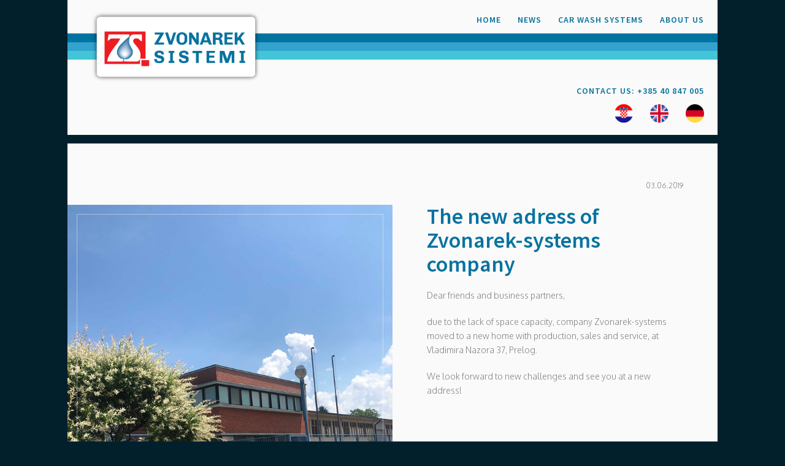

--- FILE ---
content_type: text/html
request_url: https://www.zvonarek.hr/en/events/nova-adresa-zvonarek-sistema
body_size: 2876
content:
<!DOCTYPE HTML>
<html>
  <head>
  <meta charset="utf-8">
  <meta http-equiv="X-UA-Compatible" content="IE=edge">
  <title>ZVONAREK-SISTEMI</title>
  <meta name="viewport" content="width=device-width, initial-scale=1">
  
                <title>ZVONAREK-SISTEMI</title>
              
                <meta name="description" content="Samoposlužne autopraonice Zvonarek sistemi. Proizvodnja, montaža i servis samoposlužnih autopraonica. Dijelovi za samoposlužne autopraonice.">
                <meta name="keywords" content="Zvonarek sistemi, samoposlužne autopraonice, biemmedue, portotecnica">
              
  <meta name="google-site-verification" content="7GmyrtNEDEPT1qjaFemSjehyyFSKDugu6h0yGfDk3LU" />
  <meta name="author" content="PULLULO" />
    <!-- Facebook and Twitter integration -->
  <meta property="og:title" content=""/>
  <meta property="og:image" content=""/>
  <meta property="og:url" content=""/>
  <meta property="og:site_name" content=""/>
  <meta property="og:description" content=""/>
  <meta name="twitter:title" content="" />
  <meta name="twitter:image" content="" />
  <meta name="twitter:url" content="" />
  <meta name="twitter:card" content="" />
  <link href="https://fonts.googleapis.com/css?family=Oxygen:300,400" rel="stylesheet">
  <link href="https://fonts.googleapis.com/css?family=Source+Sans+Pro:400,600,700" rel="stylesheet">
  <link href="/sites/5d2d8a1b33335b62707924ef/theme/stylesheets/animate.css?1647020940" media="screen" rel="stylesheet" type="text/css" />
  <link href="/sites/5d2d8a1b33335b62707924ef/theme/stylesheets/icomoon.css?1647020940" media="screen" rel="stylesheet" type="text/css" />
  <link href="/sites/5d2d8a1b33335b62707924ef/theme/stylesheets/bootstrap.css?1647020940" media="screen" rel="stylesheet" type="text/css" />
  <link href="/sites/5d2d8a1b33335b62707924ef/theme/stylesheets/magnific-popup.css?1647020940" media="screen" rel="stylesheet" type="text/css" />
  <link href="/sites/5d2d8a1b33335b62707924ef/theme/stylesheets/flexslider.css?1647020940" media="screen" rel="stylesheet" type="text/css" />
  <link href="/sites/5d2d8a1b33335b62707924ef/theme/stylesheets/owl.carousel.min.css?1647020940" media="screen" rel="stylesheet" type="text/css" />
  
  <link href="/sites/5d2d8a1b33335b62707924ef/theme/stylesheets/style.css?1647020940" media="screen" rel="stylesheet" type="text/css" />
  
  
  <!-- FOR IE9 below -->
  <!--[if lt IE 9]>
  <script src="/sites/5d2d8a1b33335b62707924ef/theme/javascripts/respond.min.js?1647020940" type="text/javascript" ></script>
  <![endif]-->
  <link rel="stylesheet" type="text/css" href="/assets/locomotive/wysihtml5_editor-fc9dd453168cc989b0d1e4df89ed54a330618916423c4a4ac4a804329cc4fb1a.css"></head>
  <body>
  <div class="fh5co-loader"></div>
  <div id="page">
  <nav class="fh5co-nav" role="navigation">
    <div class="container-wrap">
      <div class="top-menu">
        <div class="row">
          <div class="col-xs-12 text-right menu-1">
            <ul>
              <li><a href="/en">HOME</a></li>
<li><a href="/en/vijesti">NEWS</a></li>
<li><a href="/en/samoposluzne-autopraonice">CAR WASH SYSTEMS</a></li>
<li><a href="/en/o-nama">ABOUT US</a></li>
            </ul>
          </div>
          <div class="col-xs-12">
            <div id="fh5co-logo">
              <img src="/sites/5d2d8a1b33335b62707924ef/theme/images/zvonarek-sistemi-3.png?1647020940" width="280" style="margin: -37px 37px 0;" />
            </div>
          </div>
          <div class="col-xs-12 text-right">
            <ul>
              <li><a href="tel://+38540645253">CONTACT US: +385 40 847 005</a></li>
              <li>
                <div id="locale-switcher" style="margin-top: 10px;">
                  <a href="/hr" class="hr"><img src="/sites/5d2d8a1b33335b62707924ef/theme/images/hrvatska.png?1647020940" width="30"></a>
                  <a href="/en" class="current en"><img src="/sites/5d2d8a1b33335b62707924ef/theme/images/engleska.png?1647020940" width="30"></a>
                  <a href="/de" class="de"><img src="/sites/5d2d8a1b33335b62707924ef/theme/images/njemacka.png?1647020940" width="30"></a>
                </div>
              </li>
            </ul>
          </div>
        </div>
      </div>
    </div>
  </nav>
  
  <div class="container-wrap">
    <div id="fh5co-blog" class="blog-flex">
      <div class="featured-blog pll-product" style="background-image: url(/sites/5d2d8a1b33335b62707924ef/content_entry5d2d8a4933335b627079250f/5d2d8adb33335b6270792745/files/62129799_894411614224463_4903208740414554112_n.jpg?1647020621); background-position: top; margin-top: 100px;">
        <div class="desc-t">
          <div class="desc-tc">
          </div>
        </div>
      </div>
      <div class="blog-entry fh5co-light-grey">
        <div class="row animate-box">
          <div class="col-md-12">
            <p class="text-right"><small>03.06.2019</small></p>
            <h1>The new adress of Zvonarek-systems company</h1>
            <p><p class="p1"><span class="s1">Dear friends and business partners,</span></p><p class="p1">due to the lack of space capacity, company Zvonarek-systems moved to a new home with production, sales and service, at Vladimira Nazora 37, Prelog.</p>
<p class="p1"></p>

<p class="p1"><span class="s1">We look forward to new challenges and see you at a new address!</span></p>


<p></p></p>
          </div>
        </div>
      </div>
    </div>
    <div class="owl-carousel owl-theme events">
    
        <div class="item">
            <img src="/steam/dynamic/[base64]/c6546dcfcecf8037/62053523_714401205645976_30474815894716416_n.jpg"  alt="Adresa" >
        </div>
    
    </div>
    <div id="fh5co-logo" style="background-image: url(/sites/5d2d8a1b33335b62707924ef/theme/images/zvonarek-sistemi-lines.png?1647020940); height: 44px; width: 100%;">
    </div>
  </div>

  <div class="container-wrap">
    <footer id="fh5co-footer" role="contentinfo">
      <div class="row">
        <div class="col-md-5 col-md-offset-1 fh5co-widget">
          <h3>ZVONAREK-SISTEMI</h3>
          <ul class="fh5co-footer-links">
            <li>Vladimira Nazora 37<br />40323 Prelog</li>
            <li><a href="tel://+38540847005">+385 40 847 005</a><br /><a href="tel://+38598241366">+385 98 241 366</a></li>
            <li><a href="mailto:info@zvonarek.hr">info@zvonarek.hr</a></li>
            <li><a href="http://zvonarek.hr">zvonarek.hr</a></li>
          </ul>
        </div>
        <div class="col-md-5 col-md-offset-1">
          <h3>PRODUCTS</h3>
          <ul class="fh5co-footer-links">
            <li><a href="/en/samoposluzne-autopraonice">SELF-SERVICE CAR WASH</a></li>
          </ul>
          <h3>MENU</h3>
          <ul class="fh5co-footer-links">
            <li><a href="/en">HOME</a></li>
<li><a href="/en/vijesti">NEWS</a></li>
<li><a href="/en/samoposluzne-autopraonice">CAR WASH SYSTEMS</a></li>
<li><a href="/en/o-nama">ABOUT US</a></li>
          </ul>
        </div>
      </div>
      <div class="row copyright">
        <div class="col-md-12 text-center">
          <p>
            <small class="block">&copy; 2019 ZVONAREK-SISTEMI d.o.o.</small>
            <small class="block"><a href="#" target="_blank"></a></small>
          </p>
        </div>
      </div>
    </footer>
  </div><!-- END container-wrap -->
  </div>
  <div class="gototop js-top">
    <a href="#" class="js-gotop"><i class="icon-arrow-up2"></i></a>
  </div>
  <script src="/sites/5d2d8a1b33335b62707924ef/theme/javascripts/jquery.min.js?1647020940" type="text/javascript" ></script>
  <script src="/sites/5d2d8a1b33335b62707924ef/theme/javascripts/jquery.easing.1.3.js?1647020940" type="text/javascript" ></script>
  <script src="/sites/5d2d8a1b33335b62707924ef/theme/javascripts/bootstrap.min.js?1647020940" type="text/javascript" ></script>
  <script src="/sites/5d2d8a1b33335b62707924ef/theme/javascripts/jquery.waypoints.min.js?1647020940" type="text/javascript" ></script>
  <script src="/sites/5d2d8a1b33335b62707924ef/theme/javascripts/jquery.flexslider-min.js?1647020940" type="text/javascript" ></script>
  <script src="/sites/5d2d8a1b33335b62707924ef/theme/javascripts/jquery.magnific-popup.min.js?1647020940" type="text/javascript" ></script>
  <script src="/sites/5d2d8a1b33335b62707924ef/theme/javascripts/magnific-popup-options.js?1647020940" type="text/javascript" ></script>
  <script src="/sites/5d2d8a1b33335b62707924ef/theme/javascripts/jquery.countTo.js?1647020940" type="text/javascript" ></script>
  <script src="/sites/5d2d8a1b33335b62707924ef/theme/javascripts/owl.carousel.min.js?1647020940" type="text/javascript" ></script>
  <script src="/sites/5d2d8a1b33335b62707924ef/theme/javascripts/main.js?1647020940" type="text/javascript" ></script>
  
  
              <!-- Global Site Tag (gtag.js) - Google Analytics -->
              <script async src="https://www.googletagmanager.com/gtag/js?id=UA-108876178-1"></script>
              <script>
                window.dataLayer = window.dataLayer || [];
                function gtag(){dataLayer.push(arguments);}
                gtag('js', new Date());

                gtag('config', 'UA-108876178-1');
              </script>
            
  </body>
</html>

--- FILE ---
content_type: text/css
request_url: https://www.zvonarek.hr/sites/5d2d8a1b33335b62707924ef/theme/stylesheets/icomoon.css?1647020940
body_size: 29380
content:
@font-face{font-family:'icomoon';src:url("fonts/icomoon.eot?5j2n32");src:url("fonts/icomoon.eot?5j2n32#iefix") format("embedded-opentype"),url("fonts/icomoon.ttf?5j2n32") format("truetype"),url("fonts/icomoon.woff?5j2n32") format("woff"),url("fonts/icomoon.svg?5j2n32#icomoon") format("svg");font-weight:normal;font-style:normal}[class^="icon-"],[class*=" icon-"]{font-family:'icomoon' !important;speak:none;font-style:normal;font-weight:normal;font-variant:normal;text-transform:none;line-height:1;-webkit-font-smoothing:antialiased;-moz-osx-font-smoothing:grayscale}.icon-eye2:before{content:"\e064"}.icon-paper-clip:before{content:"\e065"}.icon-mail5:before{content:"\e066"}.icon-toggle:before{content:"\e067"}.icon-layout:before{content:"\e068"}.icon-link2:before{content:"\e069"}.icon-bell2:before{content:"\e06a"}.icon-lock3:before{content:"\e06b"}.icon-unlock:before{content:"\e06c"}.icon-ribbon2:before{content:"\e06d"}.icon-image2:before{content:"\e06e"}.icon-signal:before{content:"\e06f"}.icon-target3:before{content:"\e070"}.icon-clipboard3:before{content:"\e071"}.icon-clock3:before{content:"\e072"}.icon-watch:before{content:"\e073"}.icon-air-play:before{content:"\e074"}.icon-camera3:before{content:"\e075"}.icon-video2:before{content:"\e076"}.icon-disc:before{content:"\e077"}.icon-printer3:before{content:"\e078"}.icon-monitor:before{content:"\e079"}.icon-server:before{content:"\e07a"}.icon-cog2:before{content:"\e07b"}.icon-heart3:before{content:"\e07c"}.icon-paragraph:before{content:"\e07d"}.icon-align-justify:before{content:"\e07e"}.icon-align-left:before{content:"\e07f"}.icon-align-center:before{content:"\e080"}.icon-align-right:before{content:"\e081"}.icon-book2:before{content:"\e082"}.icon-layers2:before{content:"\e083"}.icon-stack2:before{content:"\e084"}.icon-stack-2:before{content:"\e085"}.icon-paper:before{content:"\e086"}.icon-paper-stack:before{content:"\e087"}.icon-search3:before{content:"\e088"}.icon-zoom-in2:before{content:"\e089"}.icon-zoom-out2:before{content:"\e08a"}.icon-reply2:before{content:"\e08b"}.icon-circle-plus:before{content:"\e08c"}.icon-circle-minus:before{content:"\e08d"}.icon-circle-check:before{content:"\e08e"}.icon-circle-cross:before{content:"\e08f"}.icon-square-plus:before{content:"\e090"}.icon-square-minus:before{content:"\e091"}.icon-square-check:before{content:"\e092"}.icon-square-cross:before{content:"\e093"}.icon-microphone:before{content:"\e094"}.icon-record:before{content:"\e095"}.icon-skip-back:before{content:"\e096"}.icon-rewind:before{content:"\e097"}.icon-play4:before{content:"\e098"}.icon-pause3:before{content:"\e099"}.icon-stop3:before{content:"\e09a"}.icon-fast-forward:before{content:"\e09b"}.icon-skip-forward:before{content:"\e09c"}.icon-shuffle2:before{content:"\e09d"}.icon-repeat:before{content:"\e09e"}.icon-folder2:before{content:"\e09f"}.icon-umbrella:before{content:"\e0a0"}.icon-moon:before{content:"\e0a1"}.icon-thermometer:before{content:"\e0a2"}.icon-drop:before{content:"\e0a3"}.icon-sun2:before{content:"\e0a4"}.icon-cloud3:before{content:"\e0a5"}.icon-cloud-upload2:before{content:"\e0a6"}.icon-cloud-download2:before{content:"\e0a7"}.icon-upload4:before{content:"\e0a8"}.icon-download4:before{content:"\e0a9"}.icon-location3:before{content:"\e0aa"}.icon-location-2:before{content:"\e0ab"}.icon-map3:before{content:"\e0ac"}.icon-battery:before{content:"\e0ad"}.icon-head:before{content:"\e0ae"}.icon-briefcase3:before{content:"\e0af"}.icon-speech-bubble:before{content:"\e0b0"}.icon-anchor2:before{content:"\e0b1"}.icon-globe2:before{content:"\e0b2"}.icon-box:before{content:"\e0b3"}.icon-reload:before{content:"\e0b4"}.icon-share3:before{content:"\e0b5"}.icon-marquee:before{content:"\e0b6"}.icon-marquee-plus:before{content:"\e0b7"}.icon-marquee-minus:before{content:"\e0b8"}.icon-tag:before{content:"\e0b9"}.icon-power2:before{content:"\e0ba"}.icon-command2:before{content:"\e0bb"}.icon-alt:before{content:"\e0bc"}.icon-esc:before{content:"\e0bd"}.icon-bar-graph:before{content:"\e0be"}.icon-bar-graph-2:before{content:"\e0bf"}.icon-pie-graph:before{content:"\e0c0"}.icon-star:before{content:"\e0c1"}.icon-arrow-left3:before{content:"\e0c2"}.icon-arrow-right3:before{content:"\e0c3"}.icon-arrow-up3:before{content:"\e0c4"}.icon-arrow-down3:before{content:"\e0c5"}.icon-volume:before{content:"\e0c6"}.icon-mute:before{content:"\e0c7"}.icon-content-right:before{content:"\e100"}.icon-content-left:before{content:"\e101"}.icon-grid2:before{content:"\e102"}.icon-grid-2:before{content:"\e103"}.icon-columns:before{content:"\e104"}.icon-loader:before{content:"\e105"}.icon-bag:before{content:"\e106"}.icon-ban:before{content:"\e107"}.icon-flag3:before{content:"\e108"}.icon-trash:before{content:"\e109"}.icon-expand2:before{content:"\e110"}.icon-contract:before{content:"\e111"}.icon-maximize:before{content:"\e112"}.icon-minimize:before{content:"\e113"}.icon-plus2:before{content:"\e114"}.icon-minus2:before{content:"\e115"}.icon-check:before{content:"\e116"}.icon-cross2:before{content:"\e117"}.icon-move:before{content:"\e118"}.icon-delete:before{content:"\e119"}.icon-menu5:before{content:"\e120"}.icon-archive:before{content:"\e121"}.icon-inbox:before{content:"\e122"}.icon-outbox:before{content:"\e123"}.icon-file:before{content:"\e124"}.icon-file-add:before{content:"\e125"}.icon-file-subtract:before{content:"\e126"}.icon-help:before{content:"\e127"}.icon-open:before{content:"\e128"}.icon-ellipsis:before{content:"\e129"}.icon-heart4:before{content:"\e900"}.icon-cloud4:before{content:"\e901"}.icon-star2:before{content:"\e902"}.icon-tv2:before{content:"\e903"}.icon-sound:before{content:"\e904"}.icon-video3:before{content:"\e905"}.icon-trash2:before{content:"\e906"}.icon-user2:before{content:"\e907"}.icon-key3:before{content:"\e908"}.icon-search4:before{content:"\e909"}.icon-settings:before{content:"\e90a"}.icon-camera4:before{content:"\e90b"}.icon-tag2:before{content:"\e90c"}.icon-lock4:before{content:"\e90d"}.icon-bulb:before{content:"\e90e"}.icon-pen2:before{content:"\e90f"}.icon-diamond:before{content:"\e910"}.icon-display2:before{content:"\e911"}.icon-location4:before{content:"\e912"}.icon-eye3:before{content:"\e913"}.icon-bubble3:before{content:"\e914"}.icon-stack3:before{content:"\e915"}.icon-cup:before{content:"\e916"}.icon-phone3:before{content:"\e917"}.icon-news:before{content:"\e918"}.icon-mail6:before{content:"\e919"}.icon-like:before{content:"\e91a"}.icon-photo:before{content:"\e91b"}.icon-note:before{content:"\e91c"}.icon-clock4:before{content:"\e91d"}.icon-paperplane:before{content:"\e91e"}.icon-params:before{content:"\e91f"}.icon-banknote:before{content:"\e920"}.icon-data:before{content:"\e921"}.icon-music2:before{content:"\e922"}.icon-megaphone2:before{content:"\e923"}.icon-study:before{content:"\e924"}.icon-lab2:before{content:"\e925"}.icon-food:before{content:"\e926"}.icon-t-shirt:before{content:"\e927"}.icon-fire2:before{content:"\e928"}.icon-clip:before{content:"\e929"}.icon-shop:before{content:"\e92a"}.icon-calendar3:before{content:"\e92b"}.icon-wallet2:before{content:"\e92c"}.icon-vynil:before{content:"\e92d"}.icon-truck2:before{content:"\e92e"}.icon-world:before{content:"\e92f"}.icon-mobile:before{content:"\e000"}.icon-laptop:before{content:"\e001"}.icon-desktop:before{content:"\e002"}.icon-tablet:before{content:"\e003"}.icon-phone:before{content:"\e004"}.icon-document:before{content:"\e005"}.icon-documents:before{content:"\e006"}.icon-search:before{content:"\e007"}.icon-clipboard:before{content:"\e008"}.icon-newspaper:before{content:"\e009"}.icon-notebook:before{content:"\e00a"}.icon-book-open:before{content:"\e00b"}.icon-browser:before{content:"\e00c"}.icon-calendar:before{content:"\e00d"}.icon-presentation:before{content:"\e00e"}.icon-picture:before{content:"\e00f"}.icon-pictures:before{content:"\e010"}.icon-video:before{content:"\e011"}.icon-camera:before{content:"\e012"}.icon-printer:before{content:"\e013"}.icon-toolbox:before{content:"\e014"}.icon-briefcase:before{content:"\e015"}.icon-wallet:before{content:"\e016"}.icon-gift:before{content:"\e017"}.icon-bargraph:before{content:"\e018"}.icon-grid:before{content:"\e019"}.icon-expand:before{content:"\e01a"}.icon-focus:before{content:"\e01b"}.icon-edit:before{content:"\e01c"}.icon-adjustments:before{content:"\e01d"}.icon-ribbon:before{content:"\e01e"}.icon-hourglass:before{content:"\e01f"}.icon-lock:before{content:"\e020"}.icon-megaphone:before{content:"\e021"}.icon-shield:before{content:"\e022"}.icon-trophy:before{content:"\e023"}.icon-flag:before{content:"\e024"}.icon-map:before{content:"\e025"}.icon-puzzle:before{content:"\e026"}.icon-basket:before{content:"\e027"}.icon-envelope:before{content:"\e028"}.icon-streetsign:before{content:"\e029"}.icon-telescope:before{content:"\e02a"}.icon-gears:before{content:"\e02b"}.icon-key:before{content:"\e02c"}.icon-paperclip:before{content:"\e02d"}.icon-attachment:before{content:"\e02e"}.icon-pricetags:before{content:"\e02f"}.icon-lightbulb:before{content:"\e030"}.icon-layers:before{content:"\e031"}.icon-pencil:before{content:"\e032"}.icon-tools:before{content:"\e033"}.icon-tools-2:before{content:"\e034"}.icon-scissors:before{content:"\e035"}.icon-paintbrush:before{content:"\e036"}.icon-magnifying-glass:before{content:"\e037"}.icon-circle-compass:before{content:"\e038"}.icon-linegraph:before{content:"\e039"}.icon-mic:before{content:"\e03a"}.icon-strategy:before{content:"\e03b"}.icon-beaker:before{content:"\e03c"}.icon-caution:before{content:"\e03d"}.icon-recycle:before{content:"\e03e"}.icon-anchor:before{content:"\e03f"}.icon-profile-male:before{content:"\e040"}.icon-profile-female:before{content:"\e041"}.icon-bike:before{content:"\e042"}.icon-wine:before{content:"\e043"}.icon-hotairballoon:before{content:"\e044"}.icon-globe:before{content:"\e045"}.icon-genius:before{content:"\e046"}.icon-map-pin:before{content:"\e047"}.icon-dial:before{content:"\e048"}.icon-chat:before{content:"\e049"}.icon-heart:before{content:"\e04a"}.icon-cloud:before{content:"\e04b"}.icon-upload:before{content:"\e04c"}.icon-download:before{content:"\e04d"}.icon-target:before{content:"\e04e"}.icon-hazardous:before{content:"\e04f"}.icon-piechart:before{content:"\e050"}.icon-speedometer:before{content:"\e051"}.icon-global:before{content:"\e052"}.icon-compass:before{content:"\e053"}.icon-lifesaver:before{content:"\e054"}.icon-clock:before{content:"\e055"}.icon-aperture:before{content:"\e056"}.icon-quote:before{content:"\e057"}.icon-scope:before{content:"\e058"}.icon-alarmclock:before{content:"\e059"}.icon-refresh:before{content:"\e05a"}.icon-happy:before{content:"\e05b"}.icon-sad:before{content:"\e05c"}.icon-facebook:before{content:"\e05d"}.icon-twitter:before{content:"\e05e"}.icon-googleplus:before{content:"\e05f"}.icon-rss:before{content:"\e060"}.icon-tumblr:before{content:"\e061"}.icon-linkedin:before{content:"\e062"}.icon-dribbble:before{content:"\e063"}.icon-home:before{content:"\e930"}.icon-home2:before{content:"\e931"}.icon-home3:before{content:"\e932"}.icon-office:before{content:"\e933"}.icon-newspaper2:before{content:"\e934"}.icon-pencil2:before{content:"\e935"}.icon-pencil22:before{content:"\e936"}.icon-quill:before{content:"\e937"}.icon-pen:before{content:"\e938"}.icon-blog:before{content:"\e939"}.icon-eyedropper:before{content:"\e93a"}.icon-droplet:before{content:"\e93b"}.icon-paint-format:before{content:"\e93c"}.icon-image:before{content:"\e93d"}.icon-images:before{content:"\e93e"}.icon-camera2:before{content:"\e93f"}.icon-headphones:before{content:"\e940"}.icon-music:before{content:"\e941"}.icon-play:before{content:"\e942"}.icon-film:before{content:"\e943"}.icon-video-camera:before{content:"\e944"}.icon-dice:before{content:"\e945"}.icon-pacman:before{content:"\e946"}.icon-spades:before{content:"\e947"}.icon-clubs:before{content:"\e948"}.icon-diamonds:before{content:"\e949"}.icon-bullhorn:before{content:"\e94a"}.icon-connection:before{content:"\e94b"}.icon-podcast:before{content:"\e94c"}.icon-feed:before{content:"\e94d"}.icon-mic2:before{content:"\e94e"}.icon-book:before{content:"\e94f"}.icon-books:before{content:"\e950"}.icon-library:before{content:"\e951"}.icon-file-text:before{content:"\e952"}.icon-profile:before{content:"\e953"}.icon-file-empty:before{content:"\e954"}.icon-files-empty:before{content:"\e955"}.icon-file-text2:before{content:"\e956"}.icon-file-picture:before{content:"\e957"}.icon-file-music:before{content:"\e958"}.icon-file-play:before{content:"\e959"}.icon-file-video:before{content:"\e95a"}.icon-file-zip:before{content:"\e95b"}.icon-copy:before{content:"\e95c"}.icon-paste:before{content:"\e95d"}.icon-stack:before{content:"\e95e"}.icon-folder:before{content:"\e95f"}.icon-folder-open:before{content:"\e960"}.icon-folder-plus:before{content:"\e961"}.icon-folder-minus:before{content:"\e962"}.icon-folder-download:before{content:"\e963"}.icon-folder-upload:before{content:"\e964"}.icon-price-tag:before{content:"\e965"}.icon-price-tags:before{content:"\e966"}.icon-barcode:before{content:"\e967"}.icon-qrcode:before{content:"\e968"}.icon-ticket:before{content:"\e969"}.icon-cart:before{content:"\e96a"}.icon-coin-dollar:before{content:"\e96b"}.icon-coin-euro:before{content:"\e96c"}.icon-coin-pound:before{content:"\e96d"}.icon-coin-yen:before{content:"\e96e"}.icon-credit-card:before{content:"\e96f"}.icon-calculator:before{content:"\e970"}.icon-lifebuoy:before{content:"\e971"}.icon-phone2:before{content:"\e972"}.icon-phone-hang-up:before{content:"\e973"}.icon-address-book:before{content:"\e974"}.icon-envelop:before{content:"\e975"}.icon-pushpin:before{content:"\e976"}.icon-location:before{content:"\e977"}.icon-location2:before{content:"\e978"}.icon-compass2:before{content:"\e979"}.icon-compass22:before{content:"\e97a"}.icon-map2:before{content:"\e97b"}.icon-map22:before{content:"\e97c"}.icon-history:before{content:"\e97d"}.icon-clock2:before{content:"\e97e"}.icon-clock22:before{content:"\e97f"}.icon-alarm:before{content:"\e980"}.icon-bell:before{content:"\e981"}.icon-stopwatch:before{content:"\e982"}.icon-calendar2:before{content:"\e983"}.icon-printer2:before{content:"\e984"}.icon-keyboard:before{content:"\e985"}.icon-display:before{content:"\e986"}.icon-laptop2:before{content:"\e987"}.icon-mobile2:before{content:"\e988"}.icon-mobile22:before{content:"\e989"}.icon-tablet2:before{content:"\e98a"}.icon-tv:before{content:"\e98b"}.icon-drawer:before{content:"\e98c"}.icon-drawer2:before{content:"\e98d"}.icon-box-add:before{content:"\e98e"}.icon-box-remove:before{content:"\e98f"}.icon-download3:before{content:"\e990"}.icon-upload2:before{content:"\e991"}.icon-floppy-disk:before{content:"\e992"}.icon-drive:before{content:"\e993"}.icon-database:before{content:"\e994"}.icon-undo:before{content:"\e995"}.icon-redo:before{content:"\e996"}.icon-undo2:before{content:"\e997"}.icon-redo2:before{content:"\e998"}.icon-forward:before{content:"\e999"}.icon-reply:before{content:"\e99a"}.icon-bubble:before{content:"\e99b"}.icon-bubbles:before{content:"\e99c"}.icon-bubbles2:before{content:"\e99d"}.icon-bubble2:before{content:"\e99e"}.icon-bubbles3:before{content:"\e99f"}.icon-bubbles4:before{content:"\e9a0"}.icon-user:before{content:"\e9a1"}.icon-users:before{content:"\e9a2"}.icon-user-plus:before{content:"\e9a3"}.icon-user-minus:before{content:"\e9a4"}.icon-user-check:before{content:"\e9a5"}.icon-user-tie:before{content:"\e9a6"}.icon-quotes-left:before{content:"\e9a7"}.icon-quotes-right:before{content:"\e9a8"}.icon-hour-glass:before{content:"\e9a9"}.icon-spinner:before{content:"\e9aa"}.icon-spinner2:before{content:"\e9ab"}.icon-spinner3:before{content:"\e9ac"}.icon-spinner4:before{content:"\e9ad"}.icon-spinner5:before{content:"\e9ae"}.icon-spinner6:before{content:"\e9af"}.icon-spinner7:before{content:"\e9b0"}.icon-spinner8:before{content:"\e9b1"}.icon-spinner9:before{content:"\e9b2"}.icon-spinner10:before{content:"\e9b3"}.icon-spinner11:before{content:"\e9b4"}.icon-binoculars:before{content:"\e9b5"}.icon-search2:before{content:"\e9b6"}.icon-zoom-in:before{content:"\e9b7"}.icon-zoom-out:before{content:"\e9b8"}.icon-enlarge:before{content:"\e9b9"}.icon-shrink:before{content:"\e9ba"}.icon-enlarge2:before{content:"\e9bb"}.icon-shrink2:before{content:"\e9bc"}.icon-key2:before{content:"\e9bd"}.icon-key22:before{content:"\e9be"}.icon-lock2:before{content:"\e9bf"}.icon-unlocked:before{content:"\e9c0"}.icon-wrench:before{content:"\e9c1"}.icon-equalizer:before{content:"\e9c2"}.icon-equalizer2:before{content:"\e9c3"}.icon-cog:before{content:"\e9c4"}.icon-cogs:before{content:"\e9c5"}.icon-hammer:before{content:"\e9c6"}.icon-magic-wand:before{content:"\e9c7"}.icon-aid-kit:before{content:"\e9c8"}.icon-bug:before{content:"\e9c9"}.icon-pie-chart:before{content:"\e9ca"}.icon-stats-dots:before{content:"\e9cb"}.icon-stats-bars:before{content:"\e9cc"}.icon-stats-bars2:before{content:"\e9cd"}.icon-trophy2:before{content:"\e9ce"}.icon-gift2:before{content:"\e9cf"}.icon-glass:before{content:"\e9d0"}.icon-glass2:before{content:"\e9d1"}.icon-mug:before{content:"\e9d2"}.icon-spoon-knife:before{content:"\e9d3"}.icon-leaf:before{content:"\e9d4"}.icon-rocket:before{content:"\e9d5"}.icon-meter:before{content:"\e9d6"}.icon-meter2:before{content:"\e9d7"}.icon-hammer2:before{content:"\e9d8"}.icon-fire:before{content:"\e9d9"}.icon-lab:before{content:"\e9da"}.icon-magnet:before{content:"\e9db"}.icon-bin:before{content:"\e9dc"}.icon-bin2:before{content:"\e9dd"}.icon-briefcase2:before{content:"\e9de"}.icon-airplane:before{content:"\e9df"}.icon-truck:before{content:"\e9e0"}.icon-road:before{content:"\e9e1"}.icon-accessibility:before{content:"\e9e2"}.icon-target2:before{content:"\e9e3"}.icon-shield2:before{content:"\e9e4"}.icon-power:before{content:"\e9e5"}.icon-switch:before{content:"\e9e6"}.icon-power-cord:before{content:"\e9e7"}.icon-clipboard2:before{content:"\e9e8"}.icon-list-numbered:before{content:"\e9e9"}.icon-list:before{content:"\e9ea"}.icon-list2:before{content:"\e9eb"}.icon-tree:before{content:"\e9ec"}.icon-menu:before{content:"\e9ed"}.icon-menu2:before{content:"\e9ee"}.icon-menu3:before{content:"\e9ef"}.icon-menu4:before{content:"\e9f0"}.icon-cloud2:before{content:"\e9f1"}.icon-cloud-download:before{content:"\e9f2"}.icon-cloud-upload:before{content:"\e9f3"}.icon-cloud-check:before{content:"\e9f4"}.icon-download2:before{content:"\e9f5"}.icon-upload22:before{content:"\e9f6"}.icon-download32:before{content:"\e9f7"}.icon-upload3:before{content:"\e9f8"}.icon-sphere:before{content:"\e9f9"}.icon-earth:before{content:"\e9fa"}.icon-link:before{content:"\e9fb"}.icon-flag2:before{content:"\e9fc"}.icon-attachment2:before{content:"\e9fd"}.icon-eye:before{content:"\e9fe"}.icon-eye-plus:before{content:"\e9ff"}.icon-eye-minus:before{content:"\ea00"}.icon-eye-blocked:before{content:"\ea01"}.icon-bookmark:before{content:"\ea02"}.icon-bookmarks:before{content:"\ea03"}.icon-sun:before{content:"\ea04"}.icon-contrast:before{content:"\ea05"}.icon-brightness-contrast:before{content:"\ea06"}.icon-star-empty:before{content:"\ea07"}.icon-star-half:before{content:"\ea08"}.icon-star-full:before{content:"\ea09"}.icon-heart2:before{content:"\ea0a"}.icon-heart-broken:before{content:"\ea0b"}.icon-man:before{content:"\ea0c"}.icon-woman:before{content:"\ea0d"}.icon-man-woman:before{content:"\ea0e"}.icon-happy3:before{content:"\ea0f"}.icon-happy2:before{content:"\ea10"}.icon-smile:before{content:"\ea11"}.icon-smile2:before{content:"\ea12"}.icon-tongue:before{content:"\ea13"}.icon-tongue2:before{content:"\ea14"}.icon-sad2:before{content:"\ea15"}.icon-sad22:before{content:"\ea16"}.icon-wink:before{content:"\ea17"}.icon-wink2:before{content:"\ea18"}.icon-grin:before{content:"\ea19"}.icon-grin2:before{content:"\ea1a"}.icon-cool:before{content:"\ea1b"}.icon-cool2:before{content:"\ea1c"}.icon-angry:before{content:"\ea1d"}.icon-angry2:before{content:"\ea1e"}.icon-evil:before{content:"\ea1f"}.icon-evil2:before{content:"\ea20"}.icon-shocked:before{content:"\ea21"}.icon-shocked2:before{content:"\ea22"}.icon-baffled:before{content:"\ea23"}.icon-baffled2:before{content:"\ea24"}.icon-confused:before{content:"\ea25"}.icon-confused2:before{content:"\ea26"}.icon-neutral:before{content:"\ea27"}.icon-neutral2:before{content:"\ea28"}.icon-hipster:before{content:"\ea29"}.icon-hipster2:before{content:"\ea2a"}.icon-wondering:before{content:"\ea2b"}.icon-wondering2:before{content:"\ea2c"}.icon-sleepy:before{content:"\ea2d"}.icon-sleepy2:before{content:"\ea2e"}.icon-frustrated:before{content:"\ea2f"}.icon-frustrated2:before{content:"\ea30"}.icon-crying:before{content:"\ea31"}.icon-crying2:before{content:"\ea32"}.icon-point-up:before{content:"\ea33"}.icon-point-right:before{content:"\ea34"}.icon-point-down:before{content:"\ea35"}.icon-point-left:before{content:"\ea36"}.icon-warning:before{content:"\ea37"}.icon-notification:before{content:"\ea38"}.icon-question:before{content:"\ea39"}.icon-plus:before{content:"\ea3a"}.icon-minus:before{content:"\ea3b"}.icon-info:before{content:"\ea3c"}.icon-cancel-circle:before{content:"\ea3d"}.icon-blocked:before{content:"\ea3e"}.icon-cross:before{content:"\ea3f"}.icon-checkmark:before{content:"\ea40"}.icon-checkmark2:before{content:"\ea41"}.icon-spell-check:before{content:"\ea42"}.icon-enter:before{content:"\ea43"}.icon-exit:before{content:"\ea44"}.icon-play2:before{content:"\ea45"}.icon-pause:before{content:"\ea46"}.icon-stop:before{content:"\ea47"}.icon-previous:before{content:"\ea48"}.icon-next:before{content:"\ea49"}.icon-backward:before{content:"\ea4a"}.icon-forward2:before{content:"\ea4b"}.icon-play3:before{content:"\ea4c"}.icon-pause2:before{content:"\ea4d"}.icon-stop2:before{content:"\ea4e"}.icon-backward2:before{content:"\ea4f"}.icon-forward3:before{content:"\ea50"}.icon-first:before{content:"\ea51"}.icon-last:before{content:"\ea52"}.icon-previous2:before{content:"\ea53"}.icon-next2:before{content:"\ea54"}.icon-eject:before{content:"\ea55"}.icon-volume-high:before{content:"\ea56"}.icon-volume-medium:before{content:"\ea57"}.icon-volume-low:before{content:"\ea58"}.icon-volume-mute:before{content:"\ea59"}.icon-volume-mute2:before{content:"\ea5a"}.icon-volume-increase:before{content:"\ea5b"}.icon-volume-decrease:before{content:"\ea5c"}.icon-loop:before{content:"\ea5d"}.icon-loop2:before{content:"\ea5e"}.icon-infinite:before{content:"\ea5f"}.icon-shuffle:before{content:"\ea60"}.icon-arrow-up-left:before{content:"\ea61"}.icon-arrow-up:before{content:"\ea62"}.icon-arrow-up-right:before{content:"\ea63"}.icon-arrow-right:before{content:"\ea64"}.icon-arrow-down-right:before{content:"\ea65"}.icon-arrow-down:before{content:"\ea66"}.icon-arrow-down-left:before{content:"\ea67"}.icon-arrow-left:before{content:"\ea68"}.icon-arrow-up-left2:before{content:"\ea69"}.icon-arrow-up2:before{content:"\ea6a"}.icon-arrow-up-right2:before{content:"\ea6b"}.icon-arrow-right2:before{content:"\ea6c"}.icon-arrow-down-right2:before{content:"\ea6d"}.icon-arrow-down2:before{content:"\ea6e"}.icon-arrow-down-left2:before{content:"\ea6f"}.icon-arrow-left2:before{content:"\ea70"}.icon-circle-up:before{content:"\ea71"}.icon-circle-right:before{content:"\ea72"}.icon-circle-down:before{content:"\ea73"}.icon-circle-left:before{content:"\ea74"}.icon-tab:before{content:"\ea75"}.icon-move-up:before{content:"\ea76"}.icon-move-down:before{content:"\ea77"}.icon-sort-alpha-asc:before{content:"\ea78"}.icon-sort-alpha-desc:before{content:"\ea79"}.icon-sort-numeric-asc:before{content:"\ea7a"}.icon-sort-numberic-desc:before{content:"\ea7b"}.icon-sort-amount-asc:before{content:"\ea7c"}.icon-sort-amount-desc:before{content:"\ea7d"}.icon-command:before{content:"\ea7e"}.icon-shift:before{content:"\ea7f"}.icon-ctrl:before{content:"\ea80"}.icon-opt:before{content:"\ea81"}.icon-checkbox-checked:before{content:"\ea82"}.icon-checkbox-unchecked:before{content:"\ea83"}.icon-radio-checked:before{content:"\ea84"}.icon-radio-checked2:before{content:"\ea85"}.icon-radio-unchecked:before{content:"\ea86"}.icon-crop:before{content:"\ea87"}.icon-make-group:before{content:"\ea88"}.icon-ungroup:before{content:"\ea89"}.icon-scissors2:before{content:"\ea8a"}.icon-filter:before{content:"\ea8b"}.icon-font:before{content:"\ea8c"}.icon-ligature:before{content:"\ea8d"}.icon-ligature2:before{content:"\ea8e"}.icon-text-height:before{content:"\ea8f"}.icon-text-width:before{content:"\ea90"}.icon-font-size:before{content:"\ea91"}.icon-bold:before{content:"\ea92"}.icon-underline:before{content:"\ea93"}.icon-italic:before{content:"\ea94"}.icon-strikethrough:before{content:"\ea95"}.icon-omega:before{content:"\ea96"}.icon-sigma:before{content:"\ea97"}.icon-page-break:before{content:"\ea98"}.icon-superscript:before{content:"\ea99"}.icon-subscript:before{content:"\ea9a"}.icon-superscript2:before{content:"\ea9b"}.icon-subscript2:before{content:"\ea9c"}.icon-text-color:before{content:"\ea9d"}.icon-pagebreak:before{content:"\ea9e"}.icon-clear-formatting:before{content:"\ea9f"}.icon-table:before{content:"\eaa0"}.icon-table2:before{content:"\eaa1"}.icon-insert-template:before{content:"\eaa2"}.icon-pilcrow:before{content:"\eaa3"}.icon-ltr:before{content:"\eaa4"}.icon-rtl:before{content:"\eaa5"}.icon-section:before{content:"\eaa6"}.icon-paragraph-left:before{content:"\eaa7"}.icon-paragraph-center:before{content:"\eaa8"}.icon-paragraph-right:before{content:"\eaa9"}.icon-paragraph-justify:before{content:"\eaaa"}.icon-indent-increase:before{content:"\eaab"}.icon-indent-decrease:before{content:"\eaac"}.icon-share:before{content:"\eaad"}.icon-new-tab:before{content:"\eaae"}.icon-embed:before{content:"\eaaf"}.icon-embed2:before{content:"\eab0"}.icon-terminal:before{content:"\eab1"}.icon-share2:before{content:"\eab2"}.icon-mail:before{content:"\eab3"}.icon-mail2:before{content:"\eab4"}.icon-mail3:before{content:"\eab5"}.icon-mail4:before{content:"\eab6"}.icon-amazon:before{content:"\eab7"}.icon-google:before{content:"\eab8"}.icon-google2:before{content:"\eab9"}.icon-google3:before{content:"\eaba"}.icon-google-plus:before{content:"\eabb"}.icon-google-plus2:before{content:"\eabc"}.icon-google-plus3:before{content:"\eabd"}.icon-hangouts:before{content:"\eabe"}.icon-google-drive:before{content:"\eabf"}.icon-facebook2:before{content:"\eac0"}.icon-facebook22:before{content:"\eac1"}.icon-instagram:before{content:"\eac2"}.icon-whatsapp:before{content:"\eac3"}.icon-spotify:before{content:"\eac4"}.icon-telegram:before{content:"\eac5"}.icon-twitter2:before{content:"\eac6"}.icon-vine:before{content:"\eac7"}.icon-vk:before{content:"\eac8"}.icon-renren:before{content:"\eac9"}.icon-sina-weibo:before{content:"\eaca"}.icon-rss2:before{content:"\eacb"}.icon-rss22:before{content:"\eacc"}.icon-youtube:before{content:"\eacd"}.icon-youtube2:before{content:"\eace"}.icon-twitch:before{content:"\eacf"}.icon-vimeo:before{content:"\ead0"}.icon-vimeo2:before{content:"\ead1"}.icon-lanyrd:before{content:"\ead2"}.icon-flickr:before{content:"\ead3"}.icon-flickr2:before{content:"\ead4"}.icon-flickr3:before{content:"\ead5"}.icon-flickr4:before{content:"\ead6"}.icon-dribbble2:before{content:"\ead7"}.icon-behance:before{content:"\ead8"}.icon-behance2:before{content:"\ead9"}.icon-deviantart:before{content:"\eada"}.icon-500px:before{content:"\eadb"}.icon-steam:before{content:"\eadc"}.icon-steam2:before{content:"\eadd"}.icon-dropbox:before{content:"\eade"}.icon-onedrive:before{content:"\eadf"}.icon-github:before{content:"\eae0"}.icon-npm:before{content:"\eae1"}.icon-basecamp:before{content:"\eae2"}.icon-trello:before{content:"\eae3"}.icon-wordpress:before{content:"\eae4"}.icon-joomla:before{content:"\eae5"}.icon-ello:before{content:"\eae6"}.icon-blogger:before{content:"\eae7"}.icon-blogger2:before{content:"\eae8"}.icon-tumblr2:before{content:"\eae9"}.icon-tumblr22:before{content:"\eaea"}.icon-yahoo:before{content:"\eaeb"}.icon-yahoo2:before{content:"\eaec"}.icon-tux:before{content:"\eaed"}.icon-appleinc:before{content:"\eaee"}.icon-finder:before{content:"\eaef"}.icon-android:before{content:"\eaf0"}.icon-windows:before{content:"\eaf1"}.icon-windows8:before{content:"\eaf2"}.icon-soundcloud:before{content:"\eaf3"}.icon-soundcloud2:before{content:"\eaf4"}.icon-skype:before{content:"\eaf5"}.icon-reddit:before{content:"\eaf6"}.icon-hackernews:before{content:"\eaf7"}.icon-wikipedia:before{content:"\eaf8"}.icon-linkedin2:before{content:"\eaf9"}.icon-linkedin22:before{content:"\eafa"}.icon-lastfm:before{content:"\eafb"}.icon-lastfm2:before{content:"\eafc"}.icon-delicious:before{content:"\eafd"}.icon-stumbleupon:before{content:"\eafe"}.icon-stumbleupon2:before{content:"\eaff"}.icon-stackoverflow:before{content:"\eb00"}.icon-pinterest:before{content:"\eb01"}.icon-pinterest2:before{content:"\eb02"}.icon-xing:before{content:"\eb03"}.icon-xing2:before{content:"\eb04"}.icon-flattr:before{content:"\eb05"}.icon-foursquare:before{content:"\eb06"}.icon-yelp:before{content:"\eb07"}.icon-paypal:before{content:"\eb08"}.icon-chrome:before{content:"\eb09"}.icon-firefox:before{content:"\eb0a"}.icon-IE:before{content:"\eb0b"}.icon-edge:before{content:"\eb0c"}.icon-safari:before{content:"\eb0d"}.icon-opera:before{content:"\eb0e"}.icon-file-pdf:before{content:"\eb0f"}.icon-file-openoffice:before{content:"\eb10"}.icon-file-word:before{content:"\eb11"}.icon-file-excel:before{content:"\eb12"}.icon-libreoffice:before{content:"\eb13"}.icon-html-five:before{content:"\eb14"}.icon-html-five2:before{content:"\eb15"}.icon-css3:before{content:"\eb16"}.icon-git:before{content:"\eb17"}.icon-codepen:before{content:"\eb18"}.icon-svg:before{content:"\eb19"}.icon-IcoMoon:before{content:"\eb1a"}


--- FILE ---
content_type: text/css
request_url: https://www.zvonarek.hr/sites/5d2d8a1b33335b62707924ef/theme/stylesheets/style.css?1647020940
body_size: 26611
content:
@font-face{font-family:'icomoon';src:url("../fonts/icomoon/icomoon.eot?srf3rx");src:url("../fonts/icomoon/icomoon.eot?srf3rx#iefix") format("embedded-opentype"),url("../fonts/icomoon/icomoon.ttf?srf3rx") format("truetype"),url("../fonts/icomoon/icomoon.woff?srf3rx") format("woff"),url("../fonts/icomoon/icomoon.svg?srf3rx#icomoon") format("svg");font-weight:normal;font-style:normal}body{font-family:"Oxygen", sans-serif;font-weight:300;font-size:14px;line-height:1.7;color:gray;background:#02202C}#page{position:relative;overflow-x:hidden;width:100%;height:100%;-webkit-transition:0.5s;-o-transition:0.5s;transition:0.5s}.offcanvas #page{overflow:hidden;position:absolute}.offcanvas #page:after{-webkit-transition:2s;-o-transition:2s;transition:2s;position:absolute;top:0;right:0;bottom:0;left:0;z-index:101;background:rgba(0,0,0,0.7);content:""}a{color:#45c2d6;-webkit-transition:0.5s;-o-transition:0.5s;transition:0.5s}a:hover,a:active,a:focus{color:#45c2d6;outline:none;text-decoration:none}p{margin-bottom:20px}h1,h2,h3,h4,h5,h6,figure{color:#0573a0;font-family:"Source Sans Pro", sans-serif;font-weight:600;margin:0 0 20px 0}::-webkit-selection{color:#fff;background:#45c2d6}::-moz-selection{color:#fff;background:#45c2d6}::selection{color:#fff;background:#45c2d6}#map{height:400px;width:100%}.container-wrap{max-width:1060px;margin:0 auto;margin-bottom:1em;background:#fafafa}@media screen and (max-width: 768px){.container-wrap{width:100%}}.fh5co-nav{margin:0 0 0 0}@media screen and (max-width: 768px){.fh5co-nav{margin:0}}.fh5co-nav .top-menu{padding:20px 0px}@media screen and (max-width: 768px){.fh5co-nav .top-menu{padding:28px 1em}}.fh5co-nav #fh5co-logo{font-size:24px;margin:10px 0 0 0;padding:0;text-transform:uppercase;font-weight:600;font-family:"Source Sans Pro", sans-serif;background:url(../images/zvonarek-sistemi-lines.png) repeat-x}.fh5co-nav #fh5co-logo a span{color:#45c2d6}.fh5co-nav a{padding:5px 10px;color:#000}@media screen and (max-width: 768px){.fh5co-nav .menu-1{display:none}}.fh5co-nav ul{padding:0px;margin:0px 10px 0 0}.fh5co-nav ul li{font-family:"Source Sans Pro", sans-serif;padding:0;margin:0;list-style:none;display:inline;text-transform:uppercase;letter-spacing:1px;font-weight:600}.fh5co-nav ul li a{position:relative;font-size:14px;padding:30px 12px;color:#0573a0;-webkit-transition:0.5s;-o-transition:0.5s;transition:0.5s}.fh5co-nav ul li a:after{position:absolute;bottom:25px;left:0;right:0;content:'';width:58%;height:2px;background:#45c2d6;margin:0 auto;opacity:0;-webkit-transition:-webkit-transform 0.3s, opacity 0.3s;transition:transform 0.3s, opacity 0.3s;-webkit-transform:translate3d(0, -10px, 0);transform:translate3d(0, -10px, 0)}.fh5co-nav ul li a:hover{color:#000}.fh5co-nav ul li a:hover:after{opacity:1;-webkit-transform:translate3d(0, 0, 0);transform:translate3d(0, 0, 0)}.fh5co-nav ul li.has-dropdown{position:relative}.fh5co-nav ul li.has-dropdown .dropdown{width:140px;-webkit-box-shadow:0px 14px 33px -9px rgba(0,0,0,0.75);-moz-box-shadow:0px 14px 33px -9px rgba(0,0,0,0.75);box-shadow:0px 14px 33px -9px rgba(0,0,0,0.75);z-index:1002;visibility:hidden;opacity:0;position:absolute;top:40px;left:0;text-align:left;background:#000;padding:20px;-webkit-border-radius:4px;-moz-border-radius:4px;-ms-border-radius:4px;border-radius:4px;-webkit-transition:0s;-o-transition:0s;transition:0s}.fh5co-nav ul li.has-dropdown .dropdown:before{bottom:100%;left:40px;border:solid transparent;content:" ";height:0;width:0;position:absolute;pointer-events:none;border-bottom-color:#000;border-width:8px;margin-left:-8px}.fh5co-nav ul li.has-dropdown .dropdown li{display:block;margin-bottom:7px}.fh5co-nav ul li.has-dropdown .dropdown li:last-child{margin-bottom:0}.fh5co-nav ul li.has-dropdown .dropdown li a{padding:2px 0;display:block;color:#999999;line-height:1.2;text-transform:none;font-size:13px;letter-spacing:0}.fh5co-nav ul li.has-dropdown .dropdown li a:hover{color:#fff}.fh5co-nav ul li.has-dropdown:hover a,.fh5co-nav ul li.has-dropdown:focus a{color:#000}.fh5co-nav ul li.btn-cta a{padding:30px 0px !important;color:#fff}.fh5co-nav ul li.btn-cta a span{background:#66d37e;padding:4px 10px;display:-moz-inline-stack;display:inline-block;zoom:1;*display:inline;-webkit-transition:0.3s;-o-transition:0.3s;transition:0.3s;-webkit-border-radius:100px;-moz-border-radius:100px;-ms-border-radius:100px;border-radius:100px}.fh5co-nav ul li.btn-cta a:hover span{-webkit-box-shadow:0px 14px 20px -9px rgba(0,0,0,0.75);-moz-box-shadow:0px 14px 20px -9px rgba(0,0,0,0.75);box-shadow:0px 14px 20px -9px rgba(0,0,0,0.75)}.fh5co-nav ul li.active>a{color:#000 !important;position:relative}.fh5co-nav ul li.active>a:after{opacity:1;-webkit-transform:translate3d(0, 0, 0);transform:translate3d(0, 0, 0)}#fh5co-counter,.fh5co-bg{bbackground:url("/sites/5d2d8a1b33335b62707924ef/theme/images/water_drops_01.jpg?7b037fd9831c81376020ec22f6973790");background-size:cover;background-position:center center;background-repeat:no-repeat;position:relative}.fh5co-video{overflow:hidden}@media screen and (max-width: 992px){.fh5co-video{height:450px}}.fh5co-video a{z-index:1001;position:absolute;top:50%;left:50%;margin-top:-45px;margin-left:-45px;width:90px;height:90px;display:table;text-align:center;background:#fff;-webkit-box-shadow:0px 14px 30px -15px rgba(0,0,0,0.75);-moz-box-shadow:0px 14px 30px -15px rgba(0,0,0,0.75);-ms-box-shadow:0px 14px 30px -15px rgba(0,0,0,0.75);-o-box-shadow:0px 14px 30px -15px rgba(0,0,0,0.75);box-shadow:0px 14px 30px -15px rgba(0,0,0,0.75);-webkit-border-radius:50%;-moz-border-radius:50%;-ms-border-radius:50%;border-radius:50%}.fh5co-video a i{text-align:center;display:table-cell;vertical-align:middle;font-size:40px}.fh5co-video .overlay{position:absolute;top:0;left:0;right:0;bottom:0;background:rgba(0,0,0,0.3);-webkit-transition:0.5s;-o-transition:0.5s;transition:0.5s}.fh5co-video:hover .overlay{background:rgba(0,0,0,0.7)}.fh5co-video:hover a{-webkit-transform:scale(1.1);-moz-transform:scale(1.1);-ms-transform:scale(1.1);-o-transform:scale(1.1);transform:scale(1.1)}#fh5co-hero{min-height:500px;background:#fff url(../images/loader.gif) no-repeat center center;width:100%;float:left}#fh5co-hero .btn{font-size:24px}#fh5co-hero .btn.btn-primary{padding:14px 30px !important}#fh5co-hero .flexslider{border:none;z-index:1;margin-bottom:0}#fh5co-hero .flexslider .slides{position:relative;overflow:hidden}#fh5co-hero .flexslider .slides li{background-repeat:no-repeat;background-size:cover;background-position:bottom center;height:700px;width:100%;position:relative}#fh5co-hero .flexslider .flex-control-nav{bottom:80px;z-index:1000;right:20px;float:right;width:auto}#fh5co-hero .flexslider .flex-control-nav li{display:block;margin-bottom:10px}#fh5co-hero .flexslider .flex-control-nav li a{background:rgba(255,255,255,0.8);box-shadow:none;width:12px;height:12px;cursor:pointer}#fh5co-hero .flexslider .flex-control-nav li a.flex-active{cursor:pointer;background:transparent;border:2px solid #45c2d6}#fh5co-hero .flexslider .flex-direction-nav{display:none}#fh5co-hero .flexslider .slider-text{display:table;opacity:0;min-height:500px;z-index:9}#fh5co-hero .flexslider .slider-text>.slider-text-inner{display:table-cell;vertical-align:middle;min-height:500px;padding:2em;background:rgba(0,0,0,0.7)}@media screen and (max-width: 768px){#fh5co-hero .flexslider .slider-text>.slider-text-inner{text-align:center}}#fh5co-hero .flexslider .slider-text>.slider-text-inner h1,#fh5co-hero .flexslider .slider-text>.slider-text-inner h2{margin:0;padding:0;color:white;font-family:"Oxygen", sans-serif}#fh5co-hero .flexslider .slider-text>.slider-text-inner h1{margin-bottom:20px;font-size:30px;line-height:1.3;font-weight:300}@media screen and (max-width: 768px){#fh5co-hero .flexslider .slider-text>.slider-text-inner h1{font-size:28px}}#fh5co-hero .flexslider .slider-text>.slider-text-inner h2{font-size:18px;line-height:1.5;margin-bottom:30px}#fh5co-hero .flexslider .slider-text>.slider-text-inner h2 a{color:rgba(102,211,126,0.8);border-bottom:1px solid rgba(102,211,126,0.7)}#fh5co-hero .flexslider .slider-text>.slider-text-inner .heading-section{font-size:50px}@media screen and (max-width: 768px){#fh5co-hero .flexslider .slider-text>.slider-text-inner .heading-section{font-size:30px}}#fh5co-hero .flexslider .slider-text>.slider-text-inner s .fh5co-lead{font-size:20px;color:#fff}#fh5co-hero .flexslider .slider-text>.slider-text-inner s .fh5co-lead .icon-heart{color:#d9534f}#fh5co-hero .flexslider .slider-text>.slider-text-inner .btn{font-size:12px;text-transform:uppercase;letter-spacing:2px;color:#000;padding:20px 30px !important;border:none}#fh5co-hero .flexslider .slider-text>.slider-text-inner .btn.btn-learn{background:#fff}@media screen and (max-width: 768px){#fh5co-hero .flexslider .slider-text>.slider-text-inner .btn{width:100%}}.fh5co-light-grey{background:#fafafa}#fh5co-about,#fh5co-services,#fh5co-contact,#fh5co-work,#fh5co-blog,#fh5co-counter,#fh5co-footer{padding:6em 3em;clear:both}@media screen and (max-width: 768px){#fh5co-about,#fh5co-services,#fh5co-contact,#fh5co-work,#fh5co-blog,#fh5co-counter,#fh5co-footer{padding:3em 1em}}.services{position:relative;-webkit-transition:0.3s;-o-transition:0.3s;transition:0.3s}.services h2{font-size:20px;font-family:"Source Sans Pro", sans-serif;text-transform:uppercase;letter-spacing:1px;font-weight:700}.services h2 a{color:#0573a0}.services .icon{display:table;text-align:center;margin:0 auto;margin-bottom:30px;-webkit-border-radius:50%;-moz-border-radius:50%;-ms-border-radius:50%;border-radius:50%;-webkit-transition:0.3s;-o-transition:0.3s;transition:0.3s}@media screen and (max-width: 992px){.services .icon{margin:0 auto 30px auto}}.services .icon i{display:table-cell;vertical-align:middle;font-size:40px;line-height:40px;color:#000}.work{background-size:cover;background-position:center center;background-repeat:no-repeat;position:relative;height:100%;width:100%;display:table;overflow:hidden;margin-bottom:30px}@media screen and (max-width: 768px){.work{height:400px}}@media screen and (max-width: 480px){.work{height:270px}}.work .desc{display:table-cell;vertical-align:middle;height:270px;background:#fff;opacity:0;-webkit-transition:0.3s;-o-transition:0.3s;transition:0.3s}.work .desc h3{font-size:14px;color:#FFFFFF;font-weight:bold;padding:20px 0;background:#45c2d6;-webkit-transition:-webkit-transform 0.3s, opacity 0.3s;transition:transform 0.3s, opacity 0.3s;-webkit-transform:translate3d(0, -15px, 0);transform:translate3d(0, -15px, 0)}.work .desc span{display:block;color:#999999;font-size:12px;-webkit-transition:-webkit-transform 0.3s, opacity 0.3s;transition:transform 0.3s, opacity 0.3s;-webkit-transform:translate3d(0, 15px, 0);transform:translate3d(0, 15px, 0)}@media screen and (max-width: 768px){.work .desc{opacity:1;background:transparent !important}.work .desc h3{color:#FFFFFF;font-weight:bold;padding:20px 0;background:#45c2d6;-webkit-transform:translate3d(0, 0, 0);transform:translate3d(0, 0, 0)}.work .desc span{-webkit-transform:translate3d(0, 0, 0);transform:translate3d(0, 0, 0)}}.work:hover .desc{opacity:1}.work:hover .desc h3{-webkit-transform:translate3d(0, 0, 0);transform:translate3d(0, 0, 0)}.work:hover .desc span{-webkit-transform:translate3d(0, 0, 0);transform:translate3d(0, 0, 0)}.fh5co-counters{padding:2em 0;background-size:cover;background-attachment:fixed;background-position:center center}.fh5co-counters .fh5co-heading h2{font-size:24px}.fh5co-counters .counters-text{bbackground:rgba(0,0,0,0.5)}.fh5co-counters .counter-wrap{border:1px solid red !important}.fh5co-counters .fh5co-counter{font-size:40px;display:block;color:#36A1CE;width:100%;font-weight:400;margin-bottom:.3em;font-family:"Source Sans Pro", sans-serif}.fh5co-counters .fh5co-counter-label{font-size:16px;margin-bottom:1em;display:block;text-transform:uppercase;letter-spacing:1px;font-family:"Source Sans Pro", sans-serif;font-weight:600;color:#36A1CE}.fh5co-blog{width:100%;float:left;margin-bottom:30px}@media screen and (max-width: 768px){.fh5co-blog{width:100%}}.fh5co-blog .blog-bg{display:block;width:100%;background-size:cover;background-position:center center;background-repeat:no-repeat;position:relative;height:270px}@media screen and (max-width: 768px){.fh5co-blog .blog-bg{height:300px}}.fh5co-blog .blog-text{position:relative;width:100%;padding:30px;float:left;border:1px solid rgba(0,0,0,0.05);-webkit-transition:0.3s;-o-transition:0.3s;transition:0.3s}.fh5co-blog .blog-text span{display:inline-block;margin-bottom:20px;font-size:14px !important;color:rgba(0,0,0,0.3)}.fh5co-blog .blog-text .stuff{margin:0;padding:0;border-top:1px solid rgba(0,0,0,0.05);padding-top:20px}.fh5co-blog .blog-text .stuff li{list-style:none;display:inline-block;margin-left:10px}.fh5co-blog .blog-text .stuff li:first-child{margin-left:0}.fh5co-blog .blog-text .stuff li:last-child{float:right}.fh5co-blog .blog-text .stuff li:last-child i{padding-right:0;padding-left:10px}.fh5co-blog .blog-text .stuff li i{font-size:14px;padding-right:5px}.fh5co-blog .blog-text h3{font-size:13px;margin-bottom:20px;line-height:1.5;font-weight:700;letter-spacing:1px;text-transform:uppercase;font-family:"Source Sans Pro", sans-serif}.fh5co-blog .blog-text h3 a{color:black}.blog-flex{display:-webkit-box;display:-moz-box;display:-ms-flexbox;display:-webkit-flex;display:flex;flex-wrap:wrap;-webkit-flex-wrap:wrap;-moz-flex-wrap:wrap;width:100%;padding:0 !important}.blog-flex .featured-blog,.blog-flex .blog-entry{width:50%}@media screen and (max-width: 768px){.blog-flex .featured-blog,.blog-flex .blog-entry{width:100%}}.blog-flex .featured-blog{padding:2em;width:50%;background-size:100%;background-position:center center;background-repeat:no-repeat;position:relative;display:-webkit-box;display:-moz-box;display:-ms-flexbox;display:-webkit-flex;display:flex;flex-wrap:wrap;-webkit-flex-wrap:wrap;-moz-flex-wrap:wrap}@media screen and (max-width: 768px){.blog-flex .featured-blog{width:100%}}.blog-flex .featured-blog:before{position:absolute;top:15px;bottom:15px;left:15px;right:15px;content:'';border:1px solid rgba(255,255,255,0.4)}.blog-flex .featured-blog .desc-t{display:table;min-height:430px;padding:2em;z-index:1}.blog-flex .featured-blog .desc-t .desc-tc{display:table-cell;vertical-align:middle;height:inherit;z-index:1}.blog-flex .featured-blog .desc-t .featured-head{display:block;margin-bottom:30px;font-size:18px !important;color:rgba(255,255,255,0.8)}.blog-flex .featured-blog .desc-t h3{font-weight:700;font-family:"Oxygen", sans-serif;font-size:30px;margin-bottom:10px;line-height:40px;margin-bottom:30px}@media screen and (max-width: 768px){.blog-flex .featured-blog .desc-t h3{font-size:24px}}.blog-flex .featured-blog .desc-t h3 a{color:#fff}.blog-flex .featured-blog .desc-t p{font-size:16px;color:rgba(255,255,255,0.8)}.blog-flex .featured-blog .desc-t .read-button{text-transform:uppercase;letter-spacing:2px;font-weight:600;font-size:14px;font-family:"Source Sans Pro", sans-serif;color:white;border:1px solid red;padding:10px 15px;border:1px solid white;color:#fff}.blog-flex .blog-entry{padding:4em}@media screen and (max-width: 768px){.blog-flex .blog-entry{padding:4em 1em}}.blog-flex .blog-entry h2{display:block;font-size:13px;text-transform:uppercase;letter-spacing:1px;font-weight:700;margin-bottom:20px;color:rgba(0,0,0,0.4)}.blog-flex .blog-entry .blog-post{margin-bottom:2.5em;display:block;position:relative}.blog-flex .blog-entry .blog-post .desc{padding-left:110px}.blog-flex .blog-entry .blog-post .desc h3{font-weight:300;font-family:"Oxygen", sans-serif;font-size:16px;line-height:30px;margin-bottom:10px}.blog-flex .blog-entry .blog-post .desc span{font-size:13px;color:#b3b3b3}.blog-flex .blog-entry .blog-post .img{position:absolute;top:0;left:0;display:block;width:90px;height:90px;background-size:cover;background-position:center center;background-repeat:no-repeat;border:4px solid #fff;-webkit-border-radius:50%;-moz-border-radius:50%;-ms-border-radius:50%;border-radius:50%}.contact-info{margin-bottom:4em;padding:0}.contact-info li{list-style:none;margin:0 0 20px 0;position:relative;padding-left:40px;color:#000}.contact-info li i{position:absolute;top:.3em;left:0;font-size:18px;color:rgba(0,0,0,0.3)}.contact-info li a{color:#000}.form-control{-webkit-box-shadow:none;-moz-box-shadow:none;-ms-box-shadow:none;-o-box-shadow:none;box-shadow:none;border:none;font-size:13px !important;font-weight:300;-webkit-border-radius:0px;-moz-border-radius:0px;-ms-border-radius:0px;border-radius:0px}.form-control:focus,.form-control:active{box-shadow:none;border:2px solid rgba(0,0,0,0.8)}input[type="text"]{height:50px}.form-group{margin-bottom:30px}.form-group .btn-modify{font-family:"Source Sans Pro", sans-serif;text-transform:uppercase;letter-spacing:1px;font-weight:700;font-size:13px;padding:10px 15px}.fh5co-social-icons{margin:0;padding:0}.fh5co-social-icons li{margin:0;padding:0;list-style:none;display:-moz-inline-stack;display:inline-block;zoom:1;*display:inline}.fh5co-social-icons li a{display:-moz-inline-stack;display:inline-block;zoom:1;*display:inline;color:#45c2d6;padding-left:10px;padding-right:10px}.fh5co-social-icons li a i{font-size:20px}.fh5co-heading{margin-bottom:5em}.fh5co-heading.fh5co-heading-sm{margin-bottom:2em}.fh5co-heading h2{font-size:24px;margin-bottom:20px;line-height:1.5;font-weight:700;font-family:"Source Sans Pro", sans-serif;letter-spacing:1px;text-transform:uppercase;color:#0573a0}.fh5co-heading span{display:block;margin-bottom:10px;text-transform:uppercase;font-size:12px;letter-spacing:2px}#fh5co-footer{margin-top:20px !important;background:#0573a0}#fh5co-footer .fh5co-footer-links{padding:0;margin:0}@media screen and (max-width: 768px){#fh5co-footer .fh5co-footer-links{margin-bottom:30px}}#fh5co-footer .fh5co-footer-links li{padding:0;margin:0 0 10px 0;list-style:none;display:block;color:rgba(255,255,255,0.8);text-decoration:none}#fh5co-footer .fh5co-footer-links li a{color:rgba(255,255,255,0.8);text-decoration:none}#fh5co-footer .fh5co-footer-links li a:hover{color:#45c2d6}#fh5co-footer h3{color:rgba(255,255,255,0.8);margin-bottom:15px;font-weight:700;font-size:20px;letter-spacing:1px;text-transform:uppercase}#fh5co-footer .copyright{display:block;margin-top:3em;color:rgba(255,255,255,0.8);text-decoration:none}#fh5co-footer .copyright .block{display:block}#fh5co-offcanvas{position:absolute;z-index:1901;width:270px;background:black;top:0;right:0;top:0;bottom:0;padding:75px 40px 40px 40px;overflow-y:auto;display:none;-moz-transform:translateX(270px);-webkit-transform:translateX(270px);-ms-transform:translateX(270px);-o-transform:translateX(270px);transform:translateX(270px);-webkit-transition:0.5s;-o-transition:0.5s;transition:0.5s}@media screen and (max-width: 768px){#fh5co-offcanvas{display:block}}.offcanvas #fh5co-offcanvas{-moz-transform:translateX(0px);-webkit-transform:translateX(0px);-ms-transform:translateX(0px);-o-transform:translateX(0px);transform:translateX(0px)}#fh5co-offcanvas a{color:rgba(255,255,255,0.5)}#fh5co-offcanvas a:hover{color:rgba(255,255,255,0.8)}#fh5co-offcanvas ul{padding:0;margin:0}#fh5co-offcanvas ul li{padding:0;margin:0;list-style:none}#fh5co-offcanvas ul li>ul{padding-left:20px;display:none}#fh5co-offcanvas ul li.offcanvas-has-dropdown>a{display:block;position:relative}#fh5co-offcanvas ul li.offcanvas-has-dropdown>a:after{position:absolute;right:0px;font-family:'icomoon';speak:none;font-style:normal;font-weight:normal;font-variant:normal;text-transform:none;line-height:1;-webkit-font-smoothing:antialiased;-moz-osx-font-smoothing:grayscale;content:"\e0c5";font-size:20px;color:rgba(255,255,255,0.2);-webkit-transition:0.5s;-o-transition:0.5s;transition:0.5s}#fh5co-offcanvas ul li.offcanvas-has-dropdown.active a:after{-webkit-transform:rotate(-180deg);-moz-transform:rotate(-180deg);-ms-transform:rotate(-180deg);-o-transform:rotate(-180deg);transform:rotate(-180deg)}.gototop{position:fixed;bottom:20px;right:20px;z-index:999;opacity:0;visibility:hidden;-webkit-transition:0.5s;-o-transition:0.5s;transition:0.5s}.gototop.active{opacity:1;visibility:visible}.gototop a{width:50px;height:50px;display:table;background:rgba(0,0,0,0.5);color:#fff;text-align:center;-webkit-border-radius:4px;-moz-border-radius:4px;-ms-border-radius:4px;border-radius:4px}.gototop a i{height:50px;display:table-cell;vertical-align:middle}.gototop a:hover,.gototop a:active,.gototop a:focus{text-decoration:none;outline:none}.fh5co-nav-toggle{width:25px;height:25px;cursor:pointer;text-decoration:none;top:25px !important}.fh5co-nav-toggle.active i::before,.fh5co-nav-toggle.active i::after{background:#444}.fh5co-nav-toggle:hover,.fh5co-nav-toggle:focus,.fh5co-nav-toggle:active{outline:none;border-bottom:none !important}.fh5co-nav-toggle i{position:relative;display:inline-block;width:25px;height:2px;color:#252525;font:bold 14px/.4 Helvetica;text-transform:uppercase;text-indent:-55px;background:#252525;transition:all .2s ease-out}.fh5co-nav-toggle i::before,.fh5co-nav-toggle i::after{content:'';width:25px;height:2px;background:#252525;position:absolute;left:0;transition:all .2s ease-out}.fh5co-nav-toggle.fh5co-nav-white>i{color:#fff;background:#000}.fh5co-nav-toggle.fh5co-nav-white>i::before,.fh5co-nav-toggle.fh5co-nav-white>i::after{background:#000}.fh5co-nav-toggle i::before{top:-7px}.fh5co-nav-toggle i::after{bottom:-7px}.fh5co-nav-toggle:hover i::before{top:-10px}.fh5co-nav-toggle:hover i::after{bottom:-10px}.fh5co-nav-toggle.active i{background:transparent}.fh5co-nav-toggle.active i::before{top:0;-webkit-transform:rotateZ(45deg);-moz-transform:rotateZ(45deg);-ms-transform:rotateZ(45deg);-o-transform:rotateZ(45deg);transform:rotateZ(45deg);background:#fff}.fh5co-nav-toggle.active i::after{bottom:0;-webkit-transform:rotateZ(-45deg);-moz-transform:rotateZ(-45deg);-ms-transform:rotateZ(-45deg);-o-transform:rotateZ(-45deg);transform:rotateZ(-45deg);background:#fff}.fh5co-nav-toggle{position:absolute;right:0px;top:65px;z-index:21;padding:6px 0 0 0;display:block;margin:0 auto;display:none;height:44px;width:44px;z-index:2001;border-bottom:none !important}@media screen and (max-width: 768px){.fh5co-nav-toggle{display:block}}.btn{margin-right:4px;margin-bottom:4px;font-family:"Oxygen", sans-serif;font-size:16px;font-weight:400;-webkit-border-radius:1px;-moz-border-radius:1px;-ms-border-radius:1px;border-radius:1px;-webkit-transition:0.5s;-o-transition:0.5s;transition:0.5s;padding:8px 20px}.btn.btn-md{padding:8px 20px !important}.btn.btn-lg{padding:18px 36px !important}.btn:hover,.btn:active,.btn:focus{box-shadow:none !important;outline:none !important}.btn-primary{background:#45c2d6;color:white;border:2px solid #45c2d6}.btn-primary:hover,.btn-primary:focus,.btn-primary:active{color:white !important;background:#0573a0 !important;border-color:#0573a0 !important}.btn-primary.btn-outline{background:transparent;color:#45c2d6;border:2px solid #45c2d6}.btn-primary.btn-outline:hover,.btn-primary.btn-outline:focus,.btn-primary.btn-outline:active{background:#45c2d6;color:#fff}.btn-success{background:#5cb85c;color:#fff;border:2px solid #5cb85c}.btn-success:hover,.btn-success:focus,.btn-success:active{background:#4cae4c !important;border-color:#4cae4c !important}.btn-success.btn-outline{background:transparent;color:#5cb85c;border:2px solid #5cb85c}.btn-success.btn-outline:hover,.btn-success.btn-outline:focus,.btn-success.btn-outline:active{background:#5cb85c;color:#fff}.btn-info{background:#5bc0de;color:#fff;border:2px solid #5bc0de}.btn-info:hover,.btn-info:focus,.btn-info:active{background:#46b8da !important;border-color:#46b8da !important}.btn-info.btn-outline{background:transparent;color:#5bc0de;border:2px solid #5bc0de}.btn-info.btn-outline:hover,.btn-info.btn-outline:focus,.btn-info.btn-outline:active{background:#5bc0de;color:#fff}.btn-warning{background:#f0ad4e;color:#fff;border:2px solid #f0ad4e}.btn-warning:hover,.btn-warning:focus,.btn-warning:active{background:#eea236 !important;border-color:#eea236 !important}.btn-warning.btn-outline{background:transparent;color:#f0ad4e;border:2px solid #f0ad4e}.btn-warning.btn-outline:hover,.btn-warning.btn-outline:focus,.btn-warning.btn-outline:active{background:#f0ad4e;color:#fff}.btn-danger{background:#d9534f;color:#fff;border:2px solid #d9534f}.btn-danger:hover,.btn-danger:focus,.btn-danger:active{background:#d43f3a !important;border-color:#d43f3a !important}.btn-danger.btn-outline{background:transparent;color:#d9534f;border:2px solid #d9534f}.btn-danger.btn-outline:hover,.btn-danger.btn-outline:focus,.btn-danger.btn-outline:active{background:#d9534f;color:#fff}.btn-outline{background:none;border:2px solid gray;font-size:16px;-webkit-transition:0.3s;-o-transition:0.3s;transition:0.3s}.btn-outline:hover,.btn-outline:focus,.btn-outline:active{box-shadow:none}.btn.with-arrow{position:relative;-webkit-transition:0.3s;-o-transition:0.3s;transition:0.3s}.btn.with-arrow i{visibility:hidden;opacity:0;position:absolute;right:0px;top:50%;margin-top:-8px;-webkit-transition:0.2s;-o-transition:0.2s;transition:0.2s}.btn.with-arrow:hover{padding-right:50px}.btn.with-arrow:hover i{color:#fff;right:18px;visibility:visible;opacity:1}.form-control{box-shadow:none;background:transparent;border:2px solid rgba(0,0,0,0.1);height:54px;font-size:18px;font-weight:300}.form-control:active,.form-control:focus{outline:none;box-shadow:none;border-color:#45c2d6}.row-pb-md{padding-bottom:4em !important}.row-pb-sm{padding-bottom:2em !important}.nopadding{padding:0 !important;margin:0 !important}.fh5co-loader{position:fixed;left:0px;top:0px;width:100%;height:100%;z-index:9999;background:url(../images/loader.gif) center no-repeat #fff}.js .animate-box{opacity:0}.img-portfolio-detail{margin-bottom:20px;float:left}.fh5co-project-detail .fh5co-project-title{font-size:20px;margin-bottom:5px}.fh5co-project-detail .fh5co-project-sub{color:rgba(0,0,0,0.3);margin-bottom:20px;display:block;font-weight:400}.fh5co-project-detail .fh5co-project-service h3{font-size:18px;margin-bottom:5px}.fh5co-project-detail .fh5co-project-service ul li,.fh5co-project-detail .fh5co-project-service ul{padding:0;margin:0}.fh5co-project-detail .fh5co-project-service ul li{color:ligthen(#000, 70%);list-style:none;color:rgba(0,0,0,0.3);font-weight:400}.featured-blog:before{content:'';position:absolute;top:0;right:0;bottom:0;left:0;background:linear-gradient(135deg, rgba(5,115,160,0.5) 0%, rgba(5,115,160,0.3) 100%)}.pll-product:before{content:'';position:absolute;top:0;right:0;bottom:0;left:0;background:transparent}.autopraonice img{margin:10px}.logo-margins{margin-top:10px;margin-right:10px;margin-left:40px;margin-bottom:10px}.responsive-image{width:100%}


--- FILE ---
content_type: application/javascript
request_url: https://www.zvonarek.hr/sites/5d2d8a1b33335b62707924ef/theme/javascripts/jquery.magnific-popup.min.js?1647020940
body_size: 20668
content:
!function(d){var u,i,p,f,o,m,t,l="Close",c="BeforeClose",n="AfterClose",r="BeforeAppend",g="MarkupParse",h="Open",a="Change",s="mfp",v="."+s,C="mfp-ready",y="mfp-removing",w="mfp-prevent-close",e=function(){},b=!!window.jQuery,I=d(window),x=function(e,t){u.ev.on(s+e+v,t)},k=function(e,t,n,i){var o=document.createElement("div");return o.className="mfp-"+e,n&&(o.innerHTML=n),i?t&&t.appendChild(o):(o=d(o),t&&o.appendTo(t)),o},T=function(e,t){u.ev.triggerHandler(s+e,t),u.st.callbacks&&(e=e.charAt(0).toLowerCase()+e.slice(1),u.st.callbacks[e]&&u.st.callbacks[e].apply(u,d.isArray(t)?t:[t]))},E=function(e){return e===t&&u.currTemplate.closeBtn||(u.currTemplate.closeBtn=d(u.st.closeMarkup.replace("%title%",u.st.tClose)),t=e),u.currTemplate.closeBtn},_=function(){d.magnificPopup.instance||((u=new e).init(),d.magnificPopup.instance=u)},S=function(){var e=document.createElement("p").style,t=["ms","O","Moz","Webkit"];if(void 0!==e.transition)return!0;for(;t.length;)if(t.pop()+"Transition"in e)return!0;return!1};e.prototype={constructor:e,init:function(){var e=navigator.appVersion;u.isIE7=-1!==e.indexOf("MSIE 7."),u.isIE8=-1!==e.indexOf("MSIE 8."),u.isLowIE=u.isIE7||u.isIE8,u.isAndroid=/android/gi.test(e),u.isIOS=/iphone|ipad|ipod/gi.test(e),u.supportsTransition=S(),u.probablyMobile=u.isAndroid||u.isIOS||/(Opera Mini)|Kindle|webOS|BlackBerry|(Opera Mobi)|(Windows Phone)|IEMobile/i.test(navigator.userAgent),f=d(document),u.popupsCache={}},open:function(e){var t;if(p||(p=d(document.body)),!1===e.isObj){u.items=e.items.toArray(),u.index=0;var n,i=e.items;for(t=0;i.length>t;t++)if((n=i[t]).parsed&&(n=n.el[0]),n===e.el[0]){u.index=t;break}}else u.items=d.isArray(e.items)?e.items:[e.items],u.index=e.index||0;if(!u.isOpen){u.types=[],m="",u.ev=e.mainEl&&e.mainEl.length?e.mainEl.eq(0):f,e.key?(u.popupsCache[e.key]||(u.popupsCache[e.key]={}),u.currTemplate=u.popupsCache[e.key]):u.currTemplate={},u.st=d.extend(!0,{},d.magnificPopup.defaults,e),u.fixedContentPos="auto"===u.st.fixedContentPos?!u.probablyMobile:u.st.fixedContentPos,u.st.modal&&(u.st.closeOnContentClick=!1,u.st.closeOnBgClick=!1,u.st.showCloseBtn=!1,u.st.enableEscapeKey=!1),u.bgOverlay||(u.bgOverlay=k("bg").on("click"+v,function(){u.close()}),u.wrap=k("wrap").attr("tabindex",-1).on("click"+v,function(e){u._checkIfClose(e.target)&&u.close()}),u.container=k("container",u.wrap)),u.contentContainer=k("content"),u.st.preloader&&(u.preloader=k("preloader",u.container,u.st.tLoading));var o=d.magnificPopup.modules;for(t=0;o.length>t;t++){var r=o[t];r=r.charAt(0).toUpperCase()+r.slice(1),u["init"+r].call(u)}T("BeforeOpen"),u.st.showCloseBtn&&(u.st.closeBtnInside?(x(g,function(e,t,n,i){n.close_replaceWith=E(i.type)}),m+=" mfp-close-btn-in"):u.wrap.append(E())),u.st.alignTop&&(m+=" mfp-align-top"),u.fixedContentPos?u.wrap.css({overflow:u.st.overflowY,overflowX:"hidden",overflowY:u.st.overflowY}):u.wrap.css({top:I.scrollTop(),position:"absolute"}),(!1===u.st.fixedBgPos||"auto"===u.st.fixedBgPos&&!u.fixedContentPos)&&u.bgOverlay.css({height:f.height(),position:"absolute"}),u.st.enableEscapeKey&&f.on("keyup"+v,function(e){27===e.keyCode&&u.close()}),I.on("resize"+v,function(){u.updateSize()}),u.st.closeOnContentClick||(m+=" mfp-auto-cursor"),m&&u.wrap.addClass(m);var a=u.wH=I.height(),s={};if(u.fixedContentPos&&u._hasScrollBar(a)){var l=u._getScrollbarSize();l&&(s.marginRight=l)}u.fixedContentPos&&(u.isIE7?d("body, html").css("overflow","hidden"):s.overflow="hidden");var c=u.st.mainClass;return u.isIE7&&(c+=" mfp-ie7"),c&&u._addClassToMFP(c),u.updateItemHTML(),T("BuildControls"),d("html").css(s),u.bgOverlay.add(u.wrap).prependTo(u.st.prependTo||p),u._lastFocusedEl=document.activeElement,setTimeout(function(){u.content?(u._addClassToMFP(C),u._setFocus()):u.bgOverlay.addClass(C),f.on("focusin"+v,u._onFocusIn)},16),u.isOpen=!0,u.updateSize(a),T(h),e}u.updateItemHTML()},close:function(){u.isOpen&&(T(c),u.isOpen=!1,u.st.removalDelay&&!u.isLowIE&&u.supportsTransition?(u._addClassToMFP(y),setTimeout(function(){u._close()},u.st.removalDelay)):u._close())},_close:function(){T(l);var e=y+" "+C+" ";if(u.bgOverlay.detach(),u.wrap.detach(),u.container.empty(),u.st.mainClass&&(e+=u.st.mainClass+" "),u._removeClassFromMFP(e),u.fixedContentPos){var t={marginRight:""};u.isIE7?d("body, html").css("overflow",""):t.overflow="",d("html").css(t)}f.off("keyup"+v+" focusin"+v),u.ev.off(v),u.wrap.attr("class","mfp-wrap").removeAttr("style"),u.bgOverlay.attr("class","mfp-bg"),u.container.attr("class","mfp-container"),!u.st.showCloseBtn||u.st.closeBtnInside&&!0!==u.currTemplate[u.currItem.type]||u.currTemplate.closeBtn&&u.currTemplate.closeBtn.detach(),u._lastFocusedEl&&d(u._lastFocusedEl).focus(),u.currItem=null,u.content=null,u.currTemplate=null,u.prevHeight=0,T(n)},updateSize:function(e){if(u.isIOS){var t=document.documentElement.clientWidth/window.innerWidth,n=window.innerHeight*t;u.wrap.css("height",n),u.wH=n}else u.wH=e||I.height();u.fixedContentPos||u.wrap.css("height",u.wH),T("Resize")},updateItemHTML:function(){var e=u.items[u.index];u.contentContainer.detach(),u.content&&u.content.detach(),e.parsed||(e=u.parseEl(u.index));var t=e.type;if(T("BeforeChange",[u.currItem?u.currItem.type:"",t]),u.currItem=e,!u.currTemplate[t]){var n=!!u.st[t]&&u.st[t].markup;T("FirstMarkupParse",n),u.currTemplate[t]=!n||d(n)}o&&o!==e.type&&u.container.removeClass("mfp-"+o+"-holder");var i=u["get"+t.charAt(0).toUpperCase()+t.slice(1)](e,u.currTemplate[t]);u.appendContent(i,t),e.preloaded=!0,T(a,e),o=e.type,u.container.prepend(u.contentContainer),T("AfterChange")},appendContent:function(e,t){(u.content=e)?u.st.showCloseBtn&&u.st.closeBtnInside&&!0===u.currTemplate[t]?u.content.find(".mfp-close").length||u.content.append(E()):u.content=e:u.content="",T(r),u.container.addClass("mfp-"+t+"-holder"),u.contentContainer.append(u.content)},parseEl:function(e){var t,n=u.items[e];if(n.tagName?n={el:d(n)}:(t=n.type,n={data:n,src:n.src}),n.el){for(var i=u.types,o=0;i.length>o;o++)if(n.el.hasClass("mfp-"+i[o])){t=i[o];break}n.src=n.el.attr("data-mfp-src"),n.src||(n.src=n.el.attr("href"))}return n.type=t||u.st.type||"inline",n.index=e,n.parsed=!0,u.items[e]=n,T("ElementParse",n),u.items[e]},addGroup:function(t,n){var e=function(e){e.mfpEl=this,u._openClick(e,t,n)};n||(n={});var i="click.magnificPopup";n.mainEl=t,n.items?(n.isObj=!0,t.off(i).on(i,e)):(n.isObj=!1,n.delegate?t.off(i).on(i,n.delegate,e):(n.items=t).off(i).on(i,e))},_openClick:function(e,t,n){if((void 0!==n.midClick?n.midClick:d.magnificPopup.defaults.midClick)||2!==e.which&&!e.ctrlKey&&!e.metaKey){var i=void 0!==n.disableOn?n.disableOn:d.magnificPopup.defaults.disableOn;if(i)if(d.isFunction(i)){if(!i.call(u))return!0}else if(i>I.width())return!0;e.type&&(e.preventDefault(),u.isOpen&&e.stopPropagation()),n.el=d(e.mfpEl),n.delegate&&(n.items=t.find(n.delegate)),u.open(n)}},updateStatus:function(e,t){if(u.preloader){i!==e&&u.container.removeClass("mfp-s-"+i),t||"loading"!==e||(t=u.st.tLoading);var n={status:e,text:t};T("UpdateStatus",n),e=n.status,t=n.text,u.preloader.html(t),u.preloader.find("a").on("click",function(e){e.stopImmediatePropagation()}),u.container.addClass("mfp-s-"+e),i=e}},_checkIfClose:function(e){if(!d(e).hasClass(w)){var t=u.st.closeOnContentClick,n=u.st.closeOnBgClick;if(t&&n)return!0;if(!u.content||d(e).hasClass("mfp-close")||u.preloader&&e===u.preloader[0])return!0;if(e===u.content[0]||d.contains(u.content[0],e)){if(t)return!0}else if(n&&d.contains(document,e))return!0;return!1}},_addClassToMFP:function(e){u.bgOverlay.addClass(e),u.wrap.addClass(e)},_removeClassFromMFP:function(e){this.bgOverlay.removeClass(e),u.wrap.removeClass(e)},_hasScrollBar:function(e){return(u.isIE7?f.height():document.body.scrollHeight)>(e||I.height())},_setFocus:function(){(u.st.focus?u.content.find(u.st.focus).eq(0):u.wrap).focus()},_onFocusIn:function(e){return e.target===u.wrap[0]||d.contains(u.wrap[0],e.target)?void 0:(u._setFocus(),!1)},_parseMarkup:function(o,e,t){var r;t.data&&(e=d.extend(t.data,e)),T(g,[o,e,t]),d.each(e,function(e,t){if(void 0===t||!1===t)return!0;if(1<(r=e.split("_")).length){var n=o.find(v+"-"+r[0]);if(0<n.length){var i=r[1];"replaceWith"===i?n[0]!==t[0]&&n.replaceWith(t):"img"===i?n.is("img")?n.attr("src",t):n.replaceWith('<img src="'+t+'" class="'+n.attr("class")+'" />'):n.attr(r[1],t)}}else o.find(v+"-"+e).html(t)})},_getScrollbarSize:function(){if(void 0===u.scrollbarSize){var e=document.createElement("div");e.style.cssText="width: 99px; height: 99px; overflow: scroll; position: absolute; top: -9999px;",document.body.appendChild(e),u.scrollbarSize=e.offsetWidth-e.clientWidth,document.body.removeChild(e)}return u.scrollbarSize}},d.magnificPopup={instance:null,proto:e.prototype,modules:[],open:function(e,t){return _(),(e=e?d.extend(!0,{},e):{}).isObj=!0,e.index=t||0,this.instance.open(e)},close:function(){return d.magnificPopup.instance&&d.magnificPopup.instance.close()},registerModule:function(e,t){t.options&&(d.magnificPopup.defaults[e]=t.options),d.extend(this.proto,t.proto),this.modules.push(e)},defaults:{disableOn:0,key:null,midClick:!1,mainClass:"",preloader:!0,focus:"",closeOnContentClick:!1,closeOnBgClick:!0,closeBtnInside:!0,showCloseBtn:!0,enableEscapeKey:!0,modal:!1,alignTop:!1,removalDelay:0,prependTo:null,fixedContentPos:"auto",fixedBgPos:"auto",overflowY:"auto",closeMarkup:'<button title="%title%" type="button" class="mfp-close">&times;</button>',tClose:"Close (Esc)",tLoading:"Loading..."}},d.fn.magnificPopup=function(e,t){_();var n=d(this);if("string"==typeof e)if("open"===e){var i,o=b?n.data("magnificPopup"):n[0].magnificPopup,r=parseInt(t,10)||0;o.items?i=o.items[r]:(i=n,o.delegate&&(i=i.find(o.delegate)),i=i.eq(r)),u._openClick({mfpEl:i},n,o)}else u.isOpen&&u[e].apply(u,Array.prototype.slice.call(arguments,1));else e=d.extend(!0,{},e),b?n.data("magnificPopup",e):n[0].magnificPopup=e,u.addGroup(n,e);return n};var P,O,z,M="inline",B=function(){z&&(O.after(z.addClass(P)).detach(),z=null)};d.magnificPopup.registerModule(M,{options:{hiddenClass:"hide",markup:"",tNotFound:"Content not found"},proto:{initInline:function(){u.types.push(M),x(l+"."+M,function(){B()})},getInline:function(e,t){if(B(),e.src){var n=u.st.inline,i=d(e.src);if(i.length){var o=i[0].parentNode;o&&o.tagName&&(O||(P=n.hiddenClass,O=k(P),P="mfp-"+P),z=i.after(O).detach().removeClass(P)),u.updateStatus("ready")}else u.updateStatus("error",n.tNotFound),i=d("<div>");return e.inlineElement=i}return u.updateStatus("ready"),u._parseMarkup(t,{},e),t}}});var F,H="ajax",L=function(){F&&p.removeClass(F)},A=function(){L(),u.req&&u.req.abort()};d.magnificPopup.registerModule(H,{options:{settings:null,cursor:"mfp-ajax-cur",tError:'<a href="%url%">The content</a> could not be loaded.'},proto:{initAjax:function(){u.types.push(H),F=u.st.ajax.cursor,x(l+"."+H,A),x("BeforeChange."+H,A)},getAjax:function(o){F&&p.addClass(F),u.updateStatus("loading");var e=d.extend({url:o.src,success:function(e,t,n){var i={data:e,xhr:n};T("ParseAjax",i),u.appendContent(d(i.data),H),o.finished=!0,L(),u._setFocus(),setTimeout(function(){u.wrap.addClass(C)},16),u.updateStatus("ready"),T("AjaxContentAdded")},error:function(){L(),o.finished=o.loadError=!0,u.updateStatus("error",u.st.ajax.tError.replace("%url%",o.src))}},u.st.ajax.settings);return u.req=d.ajax(e),""}}});var j,N=function(e){if(e.data&&void 0!==e.data.title)return e.data.title;var t=u.st.image.titleSrc;if(t){if(d.isFunction(t))return t.call(u,e);if(e.el)return e.el.attr(t)||""}return""};d.magnificPopup.registerModule("image",{options:{markup:'<div class="mfp-figure"><div class="mfp-close"></div><figure><div class="mfp-img"></div><figcaption><div class="mfp-bottom-bar"><div class="mfp-title"></div><div class="mfp-counter"></div></div></figcaption></figure></div>',cursor:"mfp-zoom-out-cur",titleSrc:"title",verticalFit:!0,tError:'<a href="%url%">The image</a> could not be loaded.'},proto:{initImage:function(){var e=u.st.image,t=".image";u.types.push("image"),x(h+t,function(){"image"===u.currItem.type&&e.cursor&&p.addClass(e.cursor)}),x(l+t,function(){e.cursor&&p.removeClass(e.cursor),I.off("resize"+v)}),x("Resize"+t,u.resizeImage),u.isLowIE&&x("AfterChange",u.resizeImage)},resizeImage:function(){var e=u.currItem;if(e&&e.img&&u.st.image.verticalFit){var t=0;u.isLowIE&&(t=parseInt(e.img.css("padding-top"),10)+parseInt(e.img.css("padding-bottom"),10)),e.img.css("max-height",u.wH-t)}},_onImageHasSize:function(e){e.img&&(e.hasSize=!0,j&&clearInterval(j),e.isCheckingImgSize=!1,T("ImageHasSize",e),e.imgHidden&&(u.content&&u.content.removeClass("mfp-loading"),e.imgHidden=!1))},findImageSize:function(t){var n=0,i=t.img[0],o=function(e){j&&clearInterval(j),j=setInterval(function(){return 0<i.naturalWidth?void u._onImageHasSize(t):(200<n&&clearInterval(j),void(3==++n?o(10):40===n?o(50):100===n&&o(500)))},e)};o(1)},getImage:function(e,t){var n=0,i=function(){e&&(e.img[0].complete?(e.img.off(".mfploader"),e===u.currItem&&(u._onImageHasSize(e),u.updateStatus("ready")),e.hasSize=!0,e.loaded=!0,T("ImageLoadComplete")):++n<200?setTimeout(i,100):o())},o=function(){e&&(e.img.off(".mfploader"),e===u.currItem&&(u._onImageHasSize(e),u.updateStatus("error",r.tError.replace("%url%",e.src))),e.hasSize=!0,e.loaded=!0,e.loadError=!0)},r=u.st.image,a=t.find(".mfp-img");if(a.length){var s=document.createElement("img");s.className="mfp-img",e.img=d(s).on("load.mfploader",i).on("error.mfploader",o),s.src=e.src,a.is("img")&&(e.img=e.img.clone()),0<(s=e.img[0]).naturalWidth?e.hasSize=!0:s.width||(e.hasSize=!1)}return u._parseMarkup(t,{title:N(e),img_replaceWith:e.img},e),u.resizeImage(),e.hasSize?(j&&clearInterval(j),e.loadError?(t.addClass("mfp-loading"),u.updateStatus("error",r.tError.replace("%url%",e.src))):(t.removeClass("mfp-loading"),u.updateStatus("ready"))):(u.updateStatus("loading"),e.loading=!0,e.hasSize||(e.imgHidden=!0,t.addClass("mfp-loading"),u.findImageSize(e))),t}}});var W,R=function(){return void 0===W&&(W=void 0!==document.createElement("p").style.MozTransform),W};d.magnificPopup.registerModule("zoom",{options:{enabled:!1,easing:"ease-in-out",duration:300,opener:function(e){return e.is("img")?e:e.find("img")}},proto:{initZoom:function(){var e,r=u.st.zoom,t=".zoom";if(r.enabled&&u.supportsTransition){var n,i,o=r.duration,a=function(e){var t=e.clone().removeAttr("style").removeAttr("class").addClass("mfp-animated-image"),n="all "+r.duration/1e3+"s "+r.easing,i={position:"fixed",zIndex:9999,left:0,top:0,"-webkit-backface-visibility":"hidden"},o="transition";return i["-webkit-"+o]=i["-moz-"+o]=i["-o-"+o]=i[o]=n,t.css(i),t},s=function(){u.content.css("visibility","visible")};x("BuildControls"+t,function(){if(u._allowZoom()){if(clearTimeout(n),u.content.css("visibility","hidden"),!(e=u._getItemToZoom()))return void s();(i=a(e)).css(u._getOffset()),u.wrap.append(i),n=setTimeout(function(){i.css(u._getOffset(!0)),n=setTimeout(function(){s(),setTimeout(function(){i.remove(),e=i=null,T("ZoomAnimationEnded")},16)},o)},16)}}),x(c+t,function(){if(u._allowZoom()){if(clearTimeout(n),u.st.removalDelay=o,!e){if(!(e=u._getItemToZoom()))return;i=a(e)}i.css(u._getOffset(!0)),u.wrap.append(i),u.content.css("visibility","hidden"),setTimeout(function(){i.css(u._getOffset())},16)}}),x(l+t,function(){u._allowZoom()&&(s(),i&&i.remove(),e=null)})}},_allowZoom:function(){return"image"===u.currItem.type},_getItemToZoom:function(){return!!u.currItem.hasSize&&u.currItem.img},_getOffset:function(e){var t,n=(t=e?u.currItem.img:u.st.zoom.opener(u.currItem.el||u.currItem)).offset(),i=parseInt(t.css("padding-top"),10),o=parseInt(t.css("padding-bottom"),10);n.top-=d(window).scrollTop()-i;var r={width:t.width(),height:(b?t.innerHeight():t[0].offsetHeight)-o-i};return R()?r["-moz-transform"]=r.transform="translate("+n.left+"px,"+n.top+"px)":(r.left=n.left,r.top=n.top),r}}});var Z="iframe",q="//about:blank",D=function(e){if(u.currTemplate[Z]){var t=u.currTemplate[Z].find("iframe");t.length&&(e||(t[0].src=q),u.isIE8&&t.css("display",e?"block":"none"))}};d.magnificPopup.registerModule(Z,{options:{markup:'<div class="mfp-iframe-scaler"><div class="mfp-close"></div><iframe class="mfp-iframe" src="//about:blank" frameborder="0" allowfullscreen></iframe></div>',srcAction:"iframe_src",patterns:{youtube:{index:"youtube.com",id:"v=",src:"//www.youtube.com/embed/%id%?autoplay=1"},vimeo:{index:"vimeo.com/",id:"/",src:"//player.vimeo.com/video/%id%?autoplay=1"},gmaps:{index:"//maps.google.",src:"%id%&output=embed"}}},proto:{initIframe:function(){u.types.push(Z),x("BeforeChange",function(e,t,n){t!==n&&(t===Z?D():n===Z&&D(!0))}),x(l+"."+Z,function(){D()})},getIframe:function(e,t){var n=e.src,i=u.st.iframe;d.each(i.patterns,function(){return-1<n.indexOf(this.index)?(this.id&&(n="string"==typeof this.id?n.substr(n.lastIndexOf(this.id)+this.id.length,n.length):this.id.call(this,n)),n=this.src.replace("%id%",n),!1):void 0});var o={};return i.srcAction&&(o[i.srcAction]=n),u._parseMarkup(t,o,e),u.updateStatus("ready"),t}}});var K=function(e){var t=u.items.length;return t-1<e?e-t:e<0?t+e:e},Y=function(e,t,n){return e.replace(/%curr%/gi,t+1).replace(/%total%/gi,n)};d.magnificPopup.registerModule("gallery",{options:{enabled:!1,arrowMarkup:'<button title="%title%" type="button" class="mfp-arrow mfp-arrow-%dir%"></button>',preload:[0,2],navigateByImgClick:!0,arrows:!0,tPrev:"Previous (Left arrow key)",tNext:"Next (Right arrow key)",tCounter:"%curr% of %total%"},proto:{initGallery:function(){var r=u.st.gallery,e=".mfp-gallery",o=Boolean(d.fn.mfpFastClick);return u.direction=!0,!(!r||!r.enabled)&&(m+=" mfp-gallery",x(h+e,function(){r.navigateByImgClick&&u.wrap.on("click"+e,".mfp-img",function(){return 1<u.items.length?(u.next(),!1):void 0}),f.on("keydown"+e,function(e){37===e.keyCode?u.prev():39===e.keyCode&&u.next()})}),x("UpdateStatus"+e,function(e,t){t.text&&(t.text=Y(t.text,u.currItem.index,u.items.length))}),x(g+e,function(e,t,n,i){var o=u.items.length;n.counter=1<o?Y(r.tCounter,i.index,o):""}),x("BuildControls"+e,function(){if(1<u.items.length&&r.arrows&&!u.arrowLeft){var e=r.arrowMarkup,t=u.arrowLeft=d(e.replace(/%title%/gi,r.tPrev).replace(/%dir%/gi,"left")).addClass(w),n=u.arrowRight=d(e.replace(/%title%/gi,r.tNext).replace(/%dir%/gi,"right")).addClass(w),i=o?"mfpFastClick":"click";t[i](function(){u.prev()}),n[i](function(){u.next()}),u.isIE7&&(k("b",t[0],!1,!0),k("a",t[0],!1,!0),k("b",n[0],!1,!0),k("a",n[0],!1,!0)),u.container.append(t.add(n))}}),x(a+e,function(){u._preloadTimeout&&clearTimeout(u._preloadTimeout),u._preloadTimeout=setTimeout(function(){u.preloadNearbyImages(),u._preloadTimeout=null},16)}),void x(l+e,function(){f.off(e),u.wrap.off("click"+e),u.arrowLeft&&o&&u.arrowLeft.add(u.arrowRight).destroyMfpFastClick(),u.arrowRight=u.arrowLeft=null}))},next:function(){u.direction=!0,u.index=K(u.index+1),u.updateItemHTML()},prev:function(){u.direction=!1,u.index=K(u.index-1),u.updateItemHTML()},goTo:function(e){u.direction=e>=u.index,u.index=e,u.updateItemHTML()},preloadNearbyImages:function(){var e,t=u.st.gallery.preload,n=Math.min(t[0],u.items.length),i=Math.min(t[1],u.items.length);for(e=1;(u.direction?i:n)>=e;e++)u._preloadItem(u.index+e);for(e=1;(u.direction?n:i)>=e;e++)u._preloadItem(u.index-e)},_preloadItem:function(e){if(e=K(e),!u.items[e].preloaded){var t=u.items[e];t.parsed||(t=u.parseEl(e)),T("LazyLoad",t),"image"===t.type&&(t.img=d('<img class="mfp-img" />').on("load.mfploader",function(){t.hasSize=!0}).on("error.mfploader",function(){t.hasSize=!0,t.loadError=!0,T("LazyLoadError",t)}).attr("src",t.src)),t.preloaded=!0}}}});var U,G,X,Q,V="retina";d.magnificPopup.registerModule(V,{options:{replaceSrc:function(e){return e.src.replace(/\.\w+$/,function(e){return"@2x"+e})},ratio:1},proto:{initRetina:function(){if(1<window.devicePixelRatio){var n=u.st.retina,i=n.ratio;1<(i=isNaN(i)?i():i)&&(x("ImageHasSize."+V,function(e,t){t.img.css({"max-width":t.img[0].naturalWidth/i,width:"100%"})}),x("ElementParse."+V,function(e,t){t.src=n.replaceSrc(t,i)}))}}}}),U=1e3,G="ontouchstart"in window,X=function(){I.off("touchmove"+Q+" touchend"+Q)},Q=".mfpFastClick",d.fn.mfpFastClick=function(l){return d(this).each(function(){var t,n,i,o,r,a,s,e=d(this);G&&e.on("touchstart"+Q,function(e){r=!1,s=1,a=e.originalEvent?e.originalEvent.touches[0]:e.touches[0],i=a.clientX,o=a.clientY,I.on("touchmove"+Q,function(e){a=e.originalEvent?e.originalEvent.touches:e.touches,s=a.length,a=a[0],(10<Math.abs(a.clientX-i)||10<Math.abs(a.clientY-o))&&(r=!0,X())}).on("touchend"+Q,function(e){X(),r||1<s||(t=!0,e.preventDefault(),clearTimeout(n),n=setTimeout(function(){t=!1},U),l())})}),e.on("click"+Q,function(){t||l()})})},d.fn.destroyMfpFastClick=function(){d(this).off("touchstart"+Q+" click"+Q),G&&I.off("touchmove"+Q+" touchend"+Q)},_()}(window.jQuery||window.Zepto);

--- FILE ---
content_type: application/javascript
request_url: https://www.zvonarek.hr/sites/5d2d8a1b33335b62707924ef/theme/javascripts/main.js?1647020940
body_size: 3561
content:
!function(){"use strict";var e=function(){$(document).click(function(e){var a=$("#fh5co-offcanvas, .js-fh5co-nav-toggle");a.is(e.target)||0!==a.has(e.target).length||$("body").hasClass("offcanvas")&&($("body").removeClass("offcanvas"),$(".js-fh5co-nav-toggle").removeClass("active"))})},a=function(){$("#page").prepend('<div id="fh5co-offcanvas" />'),$("#page").prepend('<a href="#" class="js-fh5co-nav-toggle fh5co-nav-toggle fh5co-nav-white"><i></i></a>');var e=$(".menu-1 > ul").clone();$("#fh5co-offcanvas").append(e);var a=$(".menu-2 > ul").clone();$("#fh5co-offcanvas").append(a),$("#fh5co-offcanvas .has-dropdown").addClass("offcanvas-has-dropdown"),$("#fh5co-offcanvas").find("li").removeClass("has-dropdown"),$(".offcanvas-has-dropdown").mouseenter(function(){$(this).addClass("active").find("ul").slideDown(500,"easeOutExpo")}).mouseleave(function(){$(this).removeClass("active").find("ul").slideUp(500,"easeOutExpo")}),$(window).resize(function(){$("body").hasClass("offcanvas")&&($("body").removeClass("offcanvas"),$(".js-fh5co-nav-toggle").removeClass("active"))})},o=function(){$("body").on("click",".js-fh5co-nav-toggle",function(e){var a=$(this);$("body").hasClass("overflow offcanvas")?$("body").removeClass("overflow offcanvas"):$("body").addClass("overflow offcanvas"),a.toggleClass("active"),e.preventDefault()})},n=function(){$(".animate-box").waypoint(function(e){"down"!==e||$(this.element).hasClass("animated-fast")||($(this.element).addClass("item-animate"),setTimeout(function(){$("body .animate-box.item-animate").each(function(e){var a=$(this);setTimeout(function(){var e=a.data("animate-effect");"fadeIn"===e?a.addClass("fadeIn animated-fast"):"fadeInLeft"===e?a.addClass("fadeInLeft animated-fast"):"fadeInRight"===e?a.addClass("fadeInRight animated-fast"):a.addClass("fadeInUp animated-fast"),a.removeClass("item-animate")},200*e,"easeInOutExpo")})},100))},{offset:"85%"})},s=function(){$(".has-dropdown").mouseenter(function(){$(this).find(".dropdown").css("display","block").addClass("animated-fast fadeInUpMenu")}).mouseleave(function(){$(this).find(".dropdown").css("display","none").removeClass("animated-fast fadeInUpMenu")})},t=function(){$(".js-gotop").on("click",function(e){return e.preventDefault(),$("html, body").animate({scrollTop:$("html").offset().top},500,"easeInOutExpo"),!1}),$(window).scroll(function(){200<$(window).scrollTop()?$(".js-top").addClass("active"):$(".js-top").removeClass("active")})},i=function(){$(".fh5co-loader").fadeOut("slow")},f=function(){$(".js-counter").countTo({formatter:function(e,a){return e.toFixed(a.decimals)}})},d=function(){0<$("#fh5co-counter").length&&$("#fh5co-counter").waypoint(function(e){"down"!==e||$(this.element).hasClass("animated")||(setTimeout(f,400),$(this.element).addClass("animated"))},{offset:"90%"})},l=function(){$("#fh5co-hero .flexslider").flexslider({animation:"fade",slideshowSpeed:5e3,directionNav:!0,start:function(){setTimeout(function(){$(".slider-text").removeClass("animated fadeInUp"),$(".flex-active-slide").find(".slider-text").addClass("animated fadeInUp")},500)},before:function(){setTimeout(function(){$(".slider-text").removeClass("animated fadeInUp"),$(".flex-active-slide").find(".slider-text").addClass("animated fadeInUp")},500)}})},c=function(){$(".owl-carousel.products").owlCarousel({margin:10,loop:!0,autoplay:!0,responsiveClass:!0,responsive:{0:{items:1},600:{items:3},1e3:{items:5}}})},r=function(){$(".owl-carousel.events").owlCarousel({margin:10,loop:!1,autoplay:!0,responsiveClass:!0,responsive:{0:{items:1},600:{items:2},1e3:{items:3}}})};$(function(){e(),a(),o(),n(),l(),s(),t(),i(),d(),c(),r()})}();